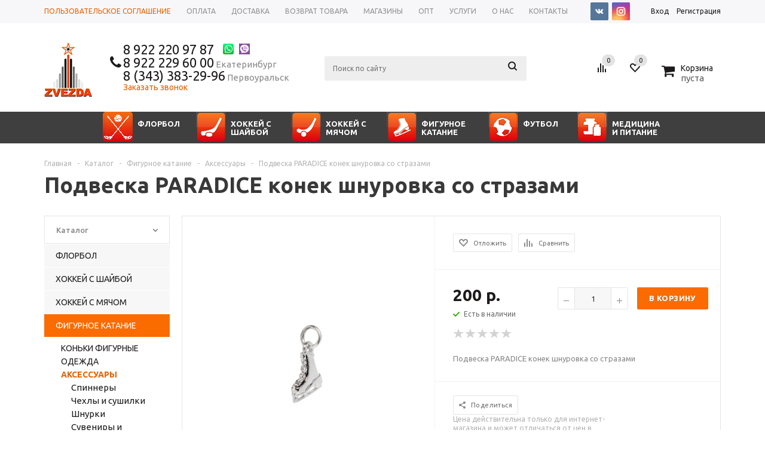

--- FILE ---
content_type: text/html; charset=UTF-8
request_url: https://zvezda96.ru/catalog/figurnoe_katanie/aksessuary_2/podveska_paradice_konek_shnurovka_so_strazami/
body_size: 42011
content:
<!DOCTYPE html>
<html xml:lang="ru" lang="ru" xmlns="http://www.w3.org/1999/xhtml" >
<head>
	<title>Подвеска PARADICE конек шнуровка со стразами - zvezda96.ru</title>
	<meta name="viewport" content="user-scalable=no, initial-scale=1.0, maximum-scale=1.0, width=device-width" />
	<meta name="HandheldFriendly" content="true" />
	<meta name="yes" content="yes" />
	<meta name="apple-mobile-web-app-status-bar-style" content="black" />
	<meta name="SKYPE_TOOLBAR" content="SKYPE_TOOLBAR_PARSER_COMPATIBLE" />
	<meta http-equiv="Content-Type" content="text/html; charset=UTF-8" />
<meta name="keywords" content="интернет-магазин, заказать, купить" />
<meta name="description" content="Универсальный интернет-магазин" />
<script data-skip-moving="true">(function(w, d, n) {var cl = "bx-core";var ht = d.documentElement;var htc = ht ? ht.className : undefined;if (htc === undefined || htc.indexOf(cl) !== -1){return;}var ua = n.userAgent;if (/(iPad;)|(iPhone;)/i.test(ua)){cl += " bx-ios";}else if (/Windows/i.test(ua)){cl += ' bx-win';}else if (/Macintosh/i.test(ua)){cl += " bx-mac";}else if (/Linux/i.test(ua) && !/Android/i.test(ua)){cl += " bx-linux";}else if (/Android/i.test(ua)){cl += " bx-android";}cl += (/(ipad|iphone|android|mobile|touch)/i.test(ua) ? " bx-touch" : " bx-no-touch");cl += w.devicePixelRatio && w.devicePixelRatio >= 2? " bx-retina": " bx-no-retina";if (/AppleWebKit/.test(ua)){cl += " bx-chrome";}else if (/Opera/.test(ua)){cl += " bx-opera";}else if (/Firefox/.test(ua)){cl += " bx-firefox";}ht.className = htc ? htc + " " + cl : cl;})(window, document, navigator);</script>


<link href="/bitrix/js/ui/design-tokens/dist/ui.design-tokens.min.css?172162974923463" type="text/css"  rel="stylesheet" />
<link href="/bitrix/js/ui/fonts/opensans/ui.font.opensans.min.css?16762851992320" type="text/css"  rel="stylesheet" />
<link href="/bitrix/js/main/popup/dist/main.popup.bundle.min.css?173822883426589" type="text/css"  rel="stylesheet" />
<link href="/bitrix/templates/aspro_mshop_96/components/bitrix/catalog.smart.filter/main_ajax/style.css?16762851341133" type="text/css"  rel="stylesheet" />
<link href="/bitrix/templates/aspro_mshop_96/components/bitrix/catalog.element/main/style.css?1676285134311" type="text/css"  rel="stylesheet" />
<link href="/bitrix/templates/aspro_mshop_96/components/bitrix/iblock.vote/element_rating/style.css?1676285134419" type="text/css"  rel="stylesheet" />
<link href="/bitrix/templates/aspro_mshop_96/components/bitrix/sale.gift.main.products/main/style.min.css?1676285134604" type="text/css"  rel="stylesheet" />
<link href="/bitrix/templates/aspro_mshop_96/components/bitrix/sale.basket.basket.line/normal/style.min.css?16762851343326" type="text/css"  rel="stylesheet" />
<link href="/bitrix/templates/aspro_mshop_96/css/font-awesome/css/font-awesome.min.css?167628513431000" type="text/css"  data-template-style="true"  rel="stylesheet" />
<link href="/bitrix/templates/aspro_mshop_96/js/fancybox3/jquery.fancybox.css?14165100264863" type="text/css"  data-template-style="true"  rel="stylesheet" />
<link href="/bitrix/templates/aspro_mshop_96/css/styles.css?1676285134126374" type="text/css"  data-template-style="true"  rel="stylesheet" />
<link href="/bitrix/templates/aspro_mshop_96/ajax/ajax.min.css?1676285134247" type="text/css"  data-template-style="true"  rel="stylesheet" />
<link href="/bitrix/templates/aspro_mshop_96/components/bitrix/menu/asp_top_general_multilevel/style.css?16762851341591" type="text/css"  data-template-style="true"  rel="stylesheet" />
<link href="/bitrix/templates/aspro_mshop_96/components/bitrix/menu/my_top_catalog_second_icons/style.css?16762851341173" type="text/css"  data-template-style="true"  rel="stylesheet" />
<link href="/bitrix/templates/aspro_mshop_96/styles.css?17326910994140" type="text/css"  data-template-style="true"  rel="stylesheet" />
<link href="/bitrix/templates/aspro_mshop_96/template_styles.css?1676285134278513" type="text/css"  data-template-style="true"  rel="stylesheet" />
<link href="/bitrix/templates/aspro_mshop_96/themes/orange/theme.min.css?167628513428683" type="text/css"  data-template-style="true"  rel="stylesheet" />
<link href="/bitrix/templates/aspro_mshop_96/css/media.min.css?167628513481976" type="text/css"  data-template-style="true"  rel="stylesheet" />
<link href="/bitrix/templates/aspro_mshop_96/css/custom.css?16762851343893" type="text/css"  data-template-style="true"  rel="stylesheet" />




<script type="extension/settings" data-extension="currency.currency-core">{"region":"ru"}</script>



<link rel="shortcut icon" href="/favicon.ico?1676285122" type="image/x-icon" />
<link rel="apple-touch-icon" sizes="57x57" href="/upload/aspro.mshop/c9b/c9b83079a12711d4ba8dd8f77130b077.jpg" />
<link rel="apple-touch-icon" sizes="72x72" href="/upload/aspro.mshop/78c/78c005157c8ed6e2e56646d9691a8d3c.jpg" />
			<!--[if gte IE 9]><style type="text/css">.basket_button, .button30, .icon {filter: none;}</style><![endif]-->
	<link href='https://fonts.googleapis.com/css?family=Ubuntu:400,500,700,400italic&subset=latin,cyrillic' rel='stylesheet' type='text/css'>
	 <!-- Global site tag (gtag.js) - Google Analytics -->
</head>

	<body id="main">
		<div id="panel"></div>
								
		<!--'start_frame_cache_options-block'-->		
		<!--'end_frame_cache_options-block'-->
		
		
															
					
												<div class="wrapper has_menu h_color_white m_color_dark  basket_normal head_type_4 banner_auto">
			<div class="header_wrap ">
				<div class="top-h-row">
					<div class="wrapper_inner">
						<div class="content_menu">
								<ul class="menu">
					<li  >
				<a href="/privacy-policy/" style="color: #e66200;"><span>Пользовательское соглашение</span></a>
			</li>
					<li  >
				<a href="/help/payment/"><span>Оплата</span></a>
			</li>
					<li  >
				<a href="/help/delivery/"><span>Доставка</span></a>
			</li>
					<li  >
				<a href="/help/warranty/"><span>Возврат товара</span></a>
			</li>
					<li  >
				<a href="/contacts/stores/"><span>Магазины</span></a>
			</li>
					<li  >
				<a href="/info/opt/"><span>Опт</span></a>
			</li>
					<li  >
				<a href="/help/uslugi/"><span>Услуги</span></a>
			</li>
					<li  >
				<a href="/company/"><span>о нас</span></a>
			</li>
					<li  >
				<a href="/contacts/"><span>Контакты</span></a>
			</li>
			</ul>
	
						</div>
						<div class="phones">
							<span class="phone_wrap">
								<span><i class="fa fa-phone"></i></span>
								<span class="phone_text">
									<a rel="nofollow" href="tel:+79222209787">8 922 220 97 87</a>&nbsp; &nbsp;&nbsp; <a href="https://wa.me/79222209787"><img width="18" alt="whatsapp-icon-300x300.png" src="/upload/medialibrary/8b4/8b44a1b95b50d22fb739bcc519475c1b.png" height="18" title="whatsapp-icon-300x300.png"></a>&nbsp; &nbsp;<a href="viber://chat?number=79222209787"><img width="18" alt="25285.jpg" src="/upload/medialibrary/cca/cca24a086545315946b688152ca3954d.jpg" height="18" title="25285.jpg"></a><br>
 <a rel="nofollow" href="tel:+79222296000">8 922 229 60 00</a> Екатеринбург <br>
 <a rel="nofollow" href="tel:+79321272000">8 (343) 383-29-96</a> Первоуральск								</span>
							</span>
							<span class="order_wrap_btn">
																	<span class="callback_btn">Заказать звонок</span>
															</span>
						</div>
						<div class="h-user-block" id="personal_block">
							<div class="form_mobile_block"><div class="search_middle_block">	<div id="title-search3" class="stitle_form">
		<form action="/catalog/">
			<div class="form-control1 bg">
				<input id="title-search-input3" type="text" name="q" value="" size="40" class="text small_block" maxlength="50" autocomplete="off" placeholder="Поиск по сайту" /><input name="s" type="submit" value="Поиск" class="button icon" />
			</div>
		</form>
	</div>
</div></div>
							<form id="auth_params" action="/ajax/show_personal_block.php">
	<input type="hidden" name="REGISTER_URL" value="/auth/registration/" />
	<input type="hidden" name="FORGOT_PASSWORD_URL" value="/auth/forgot-password/" />
	<input type="hidden" name="PROFILE_URL" value="/personal/" />
	<input type="hidden" name="SHOW_ERRORS" value="Y" />
</form>
<!--'start_frame_cache_iIjGFB'-->	<div class="module-enter no-have-user">
		<span class="avtorization-call enter"><span>Вход</span></span>
		<!--noindex--><a class="register" rel="nofollow" href="/auth/registration/"><span>Регистрация</span></a><!--/noindex-->
		
	</div>
<!--'end_frame_cache_iIjGFB'-->						</div>
						<div class="social top_social">
								<a href="https://vk.com/zvezda96_ru" target="_blank" >
		<img src="/bitrix/components/aspro/social.info.mshop/images/vk.png" alt="ВКонтакте" title="ВКонтакте" />
	</a>
	<a href="https://www.instagram.com/zvezda96_ru/" target="_blank" >
		<img src="/bitrix/components/aspro/social.info.mshop/images/inst.png" alt="Instagram" title="Instagram" />
	</a>
  						</div>
						<div class="clearfix"></div>
					</div>
				</div>
				<header id="header">
					<div class="wrapper_inner">
						<table class="middle-h-row"><tr>
							<td class="logo_wrapp">
								<div class="logo">
											<a href="/"><img src="/upload/aspro.mshop/e3d/e3d23d7c248c783d3bdb49d64d56dc63.jpg" alt="zvezda96.ru" title="zvezda96.ru" /></a>
		<a href="/" class="print_img"><img src="/upload/aspro.mshop/e3d/e3d23d7c248c783d3bdb49d64d56dc63.jpg" alt="zvezda96.ru" title="zvezda96.ru" /></a>
										</div>
							</td>
							<td  class="center_block">
								<div class="main-nav">
									
		<ul class="menu adaptive">
		<li class="menu_opener"><a>Меню</a><i class="icon"></i></li>
	</ul>
	<ul class="menu full">
		<li class="search_row">
			<form action="/catalog/" class="search1">
	<input id="title-search-input4" class="search_field1" type="text" name="q" placeholder="Поиск по сайту" autocomplete="off" />
	<button id="search-submit-button" type="submit" class="submit"><i></i></button>
			<div id="title-search4"></div>
			</form>		</li>
									<li class="menu_item_l1  menu_parent">
					<a href="/catalog/florbol/"
													 onclick="return SubMenuSlide(this);"
											>
						<span>Флорбол</span>
					</a>
					
											<i  class="" onclick="return SubMenuSlide(this);"></i>
						<ul class="submenu">
							
																<li class="menu_item_l1">
									<a class="" href="/catalog/florbol/aksessuary_3/">Аксессуары</a>
								</li>	
																<li class="menu_item_l1">
									<a class="" href="/catalog/florbol/vratarskaya_ekipirovka/">Вратарская экипировка</a>
								</li>	
																<li class="menu_item_l1">
									<a class="" href="/catalog/florbol/klyushki_2/">Клюшки</a>
								</li>	
																<li class="menu_item_l1">
									<a class="" href="/catalog/florbol/chekhly/">чехлы,сумки</a>
								</li>	
																<li class="menu_item_l1">
									<a class="" href="/catalog/florbol/myachi_1/">Мячи</a>
								</li>	
															</li>
						</ul>
						
						
																	</li>
									<li class="menu_item_l1  menu_parent">
					<a href="/catalog/khokkey_s_shayboy/"
													 onclick="return SubMenuSlide(this);"
											>
						<span>Хоккей с шайбой</span>
					</a>
					
											<i  class="" onclick="return SubMenuSlide(this);"></i>
						<ul class="submenu">
							
																<li class="menu_item_l1">
									<a class="" href="/catalog/khokkey_s_shayboy/konki/">Коньки</a>
								</li>	
																<li class="menu_item_l1">
									<a class="" href="/catalog/khokkey_s_shayboy/trenazhyery/">Тренажёры</a>
								</li>	
																<li class="menu_item_l1">
									<a class="" href="/catalog/khokkey_s_shayboy/klyushki/">Клюшки</a>
								</li>	
																<li class="menu_item_l1">
									<a class="" href="/catalog/khokkey_s_shayboy/vratarskaya_forma/">Вратарская форма</a>
								</li>	
																<li class="menu_item_l1">
									<a class="" href="/catalog/khokkey_s_shayboy/shlemy/">Шлемы</a>
								</li>	
																<li class="menu_item_l1">
									<a class="" href="/catalog/khokkey_s_shayboy/nagrudniki/">Нагрудники</a>
								</li>	
																<li class="menu_item_l1">
									<a class="" href="/catalog/khokkey_s_shayboy/nalokotniki/">Налокотники</a>
								</li>	
																<li class="menu_item_l1">
									<a class="" href="/catalog/khokkey_s_shayboy/perchatki/">Перчатки</a>
								</li>	
																<li class="menu_item_l1">
									<a class="" href="/catalog/khokkey_s_shayboy/trusy/">Трусы</a>
								</li>	
																<li class="menu_item_l1">
									<a class="" href="/catalog/khokkey_s_shayboy/shchitki/">Щитки</a>
								</li>	
																<li class="menu_item_l1">
									<a class="" href="/catalog/khokkey_s_shayboy/natelnoe_belye/">Нательное бельё</a>
								</li>	
																<li class="menu_item_l1">
									<a class="" href="/catalog/khokkey_s_shayboy/mayki/">Майки</a>
								</li>	
																<li class="menu_item_l1">
									<a class="" href="/catalog/khokkey_s_shayboy/gamashi_reytuzy/">Гамаши / рейтузы</a>
								</li>	
																<li class="menu_item_l1">
									<a class="" href="/catalog/khokkey_s_shayboy/maski_i_vizory/">Маски и визоры</a>
								</li>	
																<li class="menu_item_l1">
									<a class="" href="/catalog/khokkey_s_shayboy/aksessuary/">Аксессуары</a>
								</li>	
																<li class="menu_item_l1">
									<a class="" href="/catalog/khokkey_s_shayboy/dlya_konkov/">Для коньков</a>
								</li>	
																<li class="menu_item_l1">
									<a class="" href="/catalog/khokkey_s_shayboy/sumki/">Сумки</a>
								</li>	
																<li class="menu_item_l1">
									<a class="" href="/catalog/khokkey_s_shayboy/odezhda/">Одежда</a>
								</li>	
																<li class="menu_item_l1">
									<a class="" href="/catalog/khokkey_s_shayboy/obuv/">Обувь</a>
								</li>	
																<li class="menu_item_l1">
									<a class="" href="/catalog/khokkey_s_shayboy/khokkeynye_nabory/">Хоккейные наборы</a>
								</li>	
																<li class="menu_item_l1">
									<a class="" href="/catalog/khokkey_s_shayboy/sudeyskaya_forma/">Судейская форма</a>
								</li>	
																<li class="menu_item_l1">
									<a class="" href="/catalog/khokkey_s_shayboy/rolikovye_konki/"> Коньки роликовые</a>
								</li>	
															</li>
						</ul>
						
						
																	</li>
									<li class="menu_item_l1  menu_parent">
					<a href="/catalog/khokkey_s_myachom/"
													 onclick="return SubMenuSlide(this);"
											>
						<span>Хоккей с мячом</span>
					</a>
					
											<i  class="" onclick="return SubMenuSlide(this);"></i>
						<ul class="submenu">
							
																<li class="menu_item_l1">
									<a class="" href="/catalog/khokkey_s_myachom/aksessuary_1/">Аксессуары</a>
								</li>	
																<li class="menu_item_l1">
									<a class="" href="/catalog/khokkey_s_myachom/zashchita_igroka/">Защита игрока</a>
								</li>	
																<li class="menu_item_l1">
									<a class="" href="/catalog/khokkey_s_myachom/klyushki_1/">Клюшки</a>
								</li>	
																<li class="menu_item_l1">
									<a class="" href="/catalog/khokkey_s_myachom/konki_i_lezviya/">Коньки</a>
								</li>	
																<li class="menu_item_l1">
									<a class="" href="/catalog/khokkey_s_myachom/lezviya_i_stakany_1/">Лезвия и стаканы</a>
								</li>	
																<li class="menu_item_l1">
									<a class="" href="/catalog/khokkey_s_myachom/forma_igrovaya/">Форма игровая</a>
								</li>	
																<li class="menu_item_l1">
									<a class="" href="/catalog/khokkey_s_myachom/sumki_2/">Сумки</a>
								</li>	
																<li class="menu_item_l1">
									<a class="" href="/catalog/khokkey_s_myachom/odezhda_2/">Одежда</a>
								</li>	
															</li>
						</ul>
						
						
																	</li>
									<li class="menu_item_l1  menu_parent">
					<a href="/catalog/figurnoe_katanie/"
													 onclick="return SubMenuSlide(this);"
											>
						<span>Фигурное катание</span>
					</a>
					
											<i  class="" onclick="return SubMenuSlide(this);"></i>
						<ul class="submenu">
							
																<li class="menu_item_l1">
									<a class="" href="/catalog/figurnoe_katanie/konki_figurnye/">Коньки фигурные</a>
								</li>	
																<li class="menu_item_l1">
									<a class="" href="/catalog/figurnoe_katanie/odezhda_1/">Одежда</a>
								</li>	
																<li class="menu_item_l1">
									<a class=" current" href="/catalog/figurnoe_katanie/aksessuary_2/">Аксессуары</a>
								</li>	
																<li class="menu_item_l1">
									<a class="" href="/catalog/figurnoe_katanie/sumki_1/">Сумки</a>
								</li>	
															</li>
						</ul>
						
						
																	</li>
									<li class="menu_item_l1  menu_parent">
					<a href="/catalog/futbol/"
													 onclick="return SubMenuSlide(this);"
											>
						<span>Футбол</span>
					</a>
					
											<i  class="" onclick="return SubMenuSlide(this);"></i>
						<ul class="submenu">
							
																<li class="menu_item_l1">
									<a class="" href="/catalog/futbol/igrovaya_forma/">Игровая форма</a>
								</li>	
																<li class="menu_item_l1">
									<a class="" href="/catalog/futbol/trenirovochnoe_oborudovanie/">Тренировочное оборудование</a>
								</li>	
																<li class="menu_item_l1">
									<a class="" href="/catalog/futbol/odezhda_3/">Одежда</a>
								</li>	
																<li class="menu_item_l1">
									<a class="" href="/catalog/futbol/raznoe_3/">Разное</a>
								</li>	
																<li class="menu_item_l1">
									<a class="" href="/catalog/futbol/sumki_futbolnye/">Сумки футбольные</a>
								</li>	
															</li>
						</ul>
						
						
																	</li>
									<li class="menu_item_l1 ">
					<a href="/catalog/meditsina_i_pitanie/"
											>
						<span>Медицина и питание</span>
					</a>
					
																	</li>
									<li class="menu_item_l1 ">
					<a href="/services/"
											>
						<span>Услуги</span>
					</a>
					
																	</li>
									<li class="menu_item_l1 ">
					<a href="/sale/"
											>
						<span>Акции</span>
					</a>
					
																	</li>
									<li class="menu_item_l1  menu_parent">
					<a href="/company/"
													 onclick="return SubMenuSlide(this);"
											>
						<span>О компании</span>
					</a>
					
											<i  class="" onclick="return SubMenuSlide(this);"></i>
						<ul class="submenu">
							
																<li class="menu_item_l1">
									<a class="" href="/company/">О компании</a>
								</li>	
																<li class="menu_item_l1">
									<a class="" href="/company/news/">Новости</a>
								</li>	
															</li>
						</ul>
						
						
																	</li>
									<li class="menu_item_l1 ">
					<a href="/contacts/"
											>
						<span>Контакты</span>
					</a>
					
																	</li>
				<li class="stretch"></li>
		
	</ul>
		<div class="search_middle_block">
			<div id="title-search2" class="middle_form">
	<form action="/catalog/">
		<div class="form-control1 bg">
			<input id="title-search-input2" type="text" name="q" value="" size="40" class="text big" maxlength="50" autocomplete="off" placeholder="Поиск по сайту" /><input name="s" type="submit" value="Поиск" class="button noborder" />
		</div>
	</form>
	</div>

	</div>
	<div class="search_block">
		<span class="icon"></span>
	</div>
	
                                    								</div>

								<div class="middle_phone">
									<div class="phones">
										<span class="phone_wrap">
											<span><i class="fa fa-phone"></i></span>
											<span class="phone_text">
												<a rel="nofollow" href="tel:+79222209787">8 922 220 97 87</a>&nbsp; &nbsp;&nbsp; <a href="https://wa.me/79222209787"><img width="18" alt="whatsapp-icon-300x300.png" src="/upload/medialibrary/8b4/8b44a1b95b50d22fb739bcc519475c1b.png" height="18" title="whatsapp-icon-300x300.png"></a>&nbsp; &nbsp;<a href="viber://chat?number=79222209787"><img width="18" alt="25285.jpg" src="/upload/medialibrary/cca/cca24a086545315946b688152ca3954d.jpg" height="18" title="25285.jpg"></a><br>
 <a rel="nofollow" href="tel:+79222296000">8 922 229 60 00</a> Екатеринбург <br>
 <a rel="nofollow" href="tel:+79321272000">8 (343) 383-29-96</a> Первоуральск											</span>
										</span>
										<span class="order_wrap_btn">
																							<span class="callback_btn">Заказать звонок</span>
																					</span>
									</div>
								</div>
								<div class="search">
										<div id="title-search" class="stitle_form">
		<form action="/catalog/">
			<div class="form-control1 bg">
				<input id="title-searchs-input" type="text" name="q" value="" size="40" class="text small_block" maxlength="50" autocomplete="off" placeholder="Поиск по сайту" /><input name="s" type="submit" value="Поиск" class="button icon" />
			</div>
		</form>
	</div>
								</div>
							</td>
							<td class="basket_wrapp">
								<div class="wrapp_all_icons">
										<div class="header-compare-block icon_block iblock" id="compare_line">
											<!--'start_frame_cache_header-compare-block'--><!--noindex-->
<div class="wraps_icon_block">
	<a href="/catalog/compare.php" class="link" title="Список сравниваемых товаров"></a>
	<div class="count">
		<span>
			<span class="items">
				<a href="/catalog/compare.php">0</a>
			</span>
		</span>
	</div>
</div>
<div class="clearfix"></div>
<!--/noindex--><!--'end_frame_cache_header-compare-block'-->										</div>
										<div class="header-cart" id="basket_line">
											<!--'start_frame_cache_header-cart'-->																							
<div class="basket_normal cart  empty_cart   ">
	<!--noindex-->
		<div class="wraps_icon_block delay ndelay">
			<a href="/basket/#tab_DelDelCanBuy" class="link" style="display: none;" title="Список отложенных товаров"></a>
			<div class="count">
				<span>
					<span class="items">
						<span class="text">0</span>
					</span>
				</span>
			</div>
		</div>
		<div class="basket_block f-left">
			<a href="/basket/" class="link" title="Список товаров в корзине"></a>
			<div class="wraps_icon_block basket">
                <i class="fa fa-shopping-cart"></i>
				<a href="/basket/" class="link" title="Список товаров в корзине"></a>
				<div class="count">
					<span>
						<span class="items">
							<a href="/basket/">0</a>
						</span>
					</span>
				</div>
			</div>
			<div class="text f-left">
				<div class="title">Корзина</div>
				<div class="value">
											пуста									</div>
			</div>
			<div class="card_popup_frame popup">
				<div class="basket_popup_wrapper">
					<div class="basket_popup_wrapp" >
						<div class="cart_wrapper" >
							<table class="cart_shell">
								<tbody>
																	</tbody>
							</table>
						</div>
						<div class="basket_empty clearfix">
							<table>
								<tr>
									<td class="image"><div></div></td>
									<td class="description"><div class="basket_empty_subtitle">К сожалению, ваша корзина пуста.</div><div class="basket_empty_description">Исправить это недоразумение очень просто:<br />выберите в каталоге интересующий товар и нажмите кнопку &laquo;В корзину&raquo;.</div></td>
								</tr>
							</table>
						</div>
						<div class="total_wrapp clearfix">
							<div class="total"><span>Общая сумма:</span><span class="price">0 р.</span><div class="clearfix"></div></div>
							<input type="hidden" name="total_price" value="0" />
							<input type="hidden" name="total_count" value="0" />
							<input type="hidden" name="delay_count" value="0" />
							<div class="but_row1">
								<a href="/basket/" class="button short"><span class="text">Перейти в корзину</span></a>
							</div>
						</div>
												<input id="top_basket_params" type="hidden" name="PARAMS" value='a%3A53%3A%7Bs%3A14%3A%22PATH_TO_BASKET%22%3Bs%3A8%3A%22%2Fbasket%2F%22%3Bs%3A13%3A%22PATH_TO_ORDER%22%3Bs%3A7%3A%22%2Forder%2F%22%3Bs%3A10%3A%22SHOW_DELAY%22%3Bs%3A1%3A%22Y%22%3Bs%3A13%3A%22SHOW_PRODUCTS%22%3Bs%3A1%3A%22Y%22%3Bs%3A17%3A%22SHOW_EMPTY_VALUES%22%3Bs%3A1%3A%22Y%22%3Bs%3A13%3A%22SHOW_NOTAVAIL%22%3Bs%3A1%3A%22N%22%3Bs%3A14%3A%22SHOW_SUBSCRIBE%22%3Bs%3A1%3A%22N%22%3Bs%3A10%3A%22SHOW_IMAGE%22%3Bs%3A1%3A%22Y%22%3Bs%3A10%3A%22SHOW_PRICE%22%3Bs%3A1%3A%22Y%22%3Bs%3A12%3A%22SHOW_SUMMARY%22%3Bs%3A1%3A%22Y%22%3Bs%3A17%3A%22SHOW_NUM_PRODUCTS%22%3Bs%3A1%3A%22Y%22%3Bs%3A16%3A%22SHOW_TOTAL_PRICE%22%3Bs%3A1%3A%22Y%22%3Bs%3A10%3A%22CACHE_TYPE%22%3Bs%3A1%3A%22A%22%3Bs%3A20%3A%22HIDE_ON_BASKET_PAGES%22%3Bs%3A1%3A%22Y%22%3Bs%3A18%3A%22SHOW_PERSONAL_LINK%22%3Bs%3A1%3A%22N%22%3Bs%3A16%3A%22PATH_TO_PERSONAL%22%3Bs%3A10%3A%22%2Fpersonal%2F%22%3Bs%3A11%3A%22SHOW_AUTHOR%22%3Bs%3A1%3A%22N%22%3Bs%3A17%3A%22SHOW_REGISTRATION%22%3Bs%3A1%3A%22N%22%3Bs%3A16%3A%22PATH_TO_REGISTER%22%3Bs%3A7%3A%22%2Flogin%2F%22%3Bs%3A17%3A%22PATH_TO_AUTHORIZE%22%3Bs%3A7%3A%22%2Flogin%2F%22%3Bs%3A15%3A%22PATH_TO_PROFILE%22%3Bs%3A10%3A%22%2Fpersonal%2F%22%3Bs%3A14%3A%22POSITION_FIXED%22%3Bs%3A1%3A%22N%22%3Bs%3A17%3A%22POSITION_VERTICAL%22%3Bs%3A3%3A%22top%22%3Bs%3A19%3A%22POSITION_HORIZONTAL%22%3Bs%3A5%3A%22right%22%3Bs%3A14%3A%22MAX_IMAGE_SIZE%22%3Bi%3A70%3Bs%3A4%3A%22AJAX%22%3Bs%3A1%3A%22N%22%3Bs%3A15%3A%22%7EPATH_TO_BASKET%22%3Bs%3A8%3A%22%2Fbasket%2F%22%3Bs%3A14%3A%22%7EPATH_TO_ORDER%22%3Bs%3A7%3A%22%2Forder%2F%22%3Bs%3A11%3A%22%7ESHOW_DELAY%22%3Bs%3A1%3A%22Y%22%3Bs%3A14%3A%22%7ESHOW_PRODUCTS%22%3Bs%3A1%3A%22Y%22%3Bs%3A18%3A%22%7ESHOW_EMPTY_VALUES%22%3Bs%3A1%3A%22Y%22%3Bs%3A14%3A%22%7ESHOW_NOTAVAIL%22%3Bs%3A1%3A%22N%22%3Bs%3A15%3A%22%7ESHOW_SUBSCRIBE%22%3Bs%3A1%3A%22N%22%3Bs%3A11%3A%22%7ESHOW_IMAGE%22%3Bs%3A1%3A%22Y%22%3Bs%3A11%3A%22%7ESHOW_PRICE%22%3Bs%3A1%3A%22Y%22%3Bs%3A13%3A%22%7ESHOW_SUMMARY%22%3Bs%3A1%3A%22Y%22%3Bs%3A18%3A%22%7ESHOW_NUM_PRODUCTS%22%3Bs%3A1%3A%22Y%22%3Bs%3A17%3A%22%7ESHOW_TOTAL_PRICE%22%3Bs%3A1%3A%22Y%22%3Bs%3A11%3A%22%7ECACHE_TYPE%22%3Bs%3A1%3A%22A%22%3Bs%3A21%3A%22%7EHIDE_ON_BASKET_PAGES%22%3Bs%3A1%3A%22Y%22%3Bs%3A19%3A%22%7ESHOW_PERSONAL_LINK%22%3Bs%3A1%3A%22N%22%3Bs%3A17%3A%22%7EPATH_TO_PERSONAL%22%3Bs%3A10%3A%22%2Fpersonal%2F%22%3Bs%3A12%3A%22%7ESHOW_AUTHOR%22%3Bs%3A1%3A%22N%22%3Bs%3A18%3A%22%7ESHOW_REGISTRATION%22%3Bs%3A1%3A%22N%22%3Bs%3A17%3A%22%7EPATH_TO_REGISTER%22%3Bs%3A7%3A%22%2Flogin%2F%22%3Bs%3A18%3A%22%7EPATH_TO_AUTHORIZE%22%3Bs%3A7%3A%22%2Flogin%2F%22%3Bs%3A16%3A%22%7EPATH_TO_PROFILE%22%3Bs%3A10%3A%22%2Fpersonal%2F%22%3Bs%3A15%3A%22%7EPOSITION_FIXED%22%3Bs%3A1%3A%22N%22%3Bs%3A18%3A%22%7EPOSITION_VERTICAL%22%3Bs%3A3%3A%22top%22%3Bs%3A20%3A%22%7EPOSITION_HORIZONTAL%22%3Bs%3A5%3A%22right%22%3Bs%3A15%3A%22%7EMAX_IMAGE_SIZE%22%3Bi%3A70%3Bs%3A5%3A%22%7EAJAX%22%3Bs%3A1%3A%22N%22%3Bs%3A6%3A%22cartId%22%3Bs%3A10%3A%22bx_basket1%22%3B%7D' />
					</div>
				</div>
			</div>
		</div>
	</div>

																						<!--'end_frame_cache_header-cart'-->										</div>
									</div>
									<div class="clearfix"></div>
							</td>
						</tr></table>
					</div>
					<div class="catalog_menu">
						<div class="wrapper_inner">
							<div class="wrapper_middle_menu">
								
		<ul class="menu bottom">
									<li class="menu_item_l1  first">
					<a class="" href="/catalog/florbol/">
                    	<img src="/upload/iblock/0ae/y0bkof26n4slf52ogr8r1afthqu0kfw9.png" width="50" />
                        <div class="menu_name">
							Флорбол                        </div>
                    </a>
											<div class="child submenu">
							<ul class="child_wrapp">
																																					
											<li class='second-icon'>
												<a class="second-icon__image" href="/catalog/florbol/aksessuary_3/">
													<img src="/upload/resize_cache/iblock/c05/50_50_1/c05b1e37c2f9fa2cff0f0a7ea0a13442.png" width="50" />
												</a>
												<a class="title  " href="/catalog/florbol/aksessuary_3/">
													<span class='second-icon'>Аксессуары</span>
												</a>
											</li>
																																														
											<li class='second-icon'>
												<a class="second-icon__image" href="/catalog/florbol/vratarskaya_ekipirovka/">
													<img src="/upload/resize_cache/iblock/aca/50_50_1/aca2c7d34a0cad7c1089399ac5463392.png" width="50" />
												</a>
												<a class="title  " href="/catalog/florbol/vratarskaya_ekipirovka/">
													<span class='second-icon'>Вратарская экипировка</span>
												</a>
											</li>
																																														
											<li class='second-icon'>
												<a class="second-icon__image" href="/catalog/florbol/klyushki_2/">
													<img src="/upload/resize_cache/iblock/c29/50_50_1/c2957ee7431d561cb1445fa6131ad560.png" width="50" />
												</a>
												<a class="title  " href="/catalog/florbol/klyushki_2/">
													<span class='second-icon'>Клюшки</span>
												</a>
											</li>
																																														
											<li class='second-icon'>
												<a class="second-icon__image" href="/catalog/florbol/chekhly/">
													<img src="/upload/resize_cache/iblock/e3a/50_50_1/vjqxr93w1d16l57czc07wxb39hueehs7.png" width="50" />
												</a>
												<a class="title  " href="/catalog/florbol/chekhly/">
													<span class='second-icon'>чехлы,сумки</span>
												</a>
											</li>
																																														
											<li class='second-icon'>
												<a class="second-icon__image" href="/catalog/florbol/myachi_1/">
													<img src="/upload/resize_cache/iblock/018/50_50_1/0188bb288113c006879fdaca6349c404.png" width="50" />
												</a>
												<a class="title   d" href="/catalog/florbol/myachi_1/">
													<span class='second-icon'>Мячи</span>
												</a>
											</li>
																																</ul>
						</div>
									</li>
												<li class="menu_item_l1 ">
					<a class="" href="/catalog/khokkey_s_shayboy/">
                    	<img src="/upload/iblock/fae/fae04b0f789e9a33e74b6176712534e5.png" width="50" />
                        <div class="menu_name">
							Хоккей с шайбой                        </div>
                    </a>
											<div class="child submenu">
							<ul class="child_wrapp">
																																					
											<li class='second-icon'>
												<a class="second-icon__image" href="/catalog/khokkey_s_shayboy/konki/">
													<img src="/upload/resize_cache/iblock/836/50_50_1/83618d7189c90b02241ec675d06bbda7.png" width="50" />
												</a>
												<a class="title  " href="/catalog/khokkey_s_shayboy/konki/">
													<span class='second-icon'>Коньки</span>
												</a>
											</li>
																																														
											<li class='second-icon'>
												<a class="second-icon__image" href="/catalog/khokkey_s_shayboy/trenazhyery/">
													<img src="/upload/iblock/396/39680658f09f603b0b122af679f08c0e.png" width="50" />
												</a>
												<a class="title  " href="/catalog/khokkey_s_shayboy/trenazhyery/">
													<span class='second-icon'>Тренажёры</span>
												</a>
											</li>
																																														
											<li class='second-icon'>
												<a class="second-icon__image" href="/catalog/khokkey_s_shayboy/klyushki/">
													<img src="/upload/resize_cache/iblock/a62/50_50_1/a62f94ac1b2a96e5cd99ae0481be5bc2.png" width="50" />
												</a>
												<a class="title  " href="/catalog/khokkey_s_shayboy/klyushki/">
													<span class='second-icon'>Клюшки</span>
												</a>
											</li>
																																														
											<li class='second-icon'>
												<a class="second-icon__image" href="/catalog/khokkey_s_shayboy/vratarskaya_forma/">
													<img src="/upload/resize_cache/iblock/32b/50_50_1/32b723276b45c53b011584f7a61c33c0.png" width="50" />
												</a>
												<a class="title  " href="/catalog/khokkey_s_shayboy/vratarskaya_forma/">
													<span class='second-icon'>Вратарская форма</span>
												</a>
											</li>
																																														
											<li class='second-icon'>
												<a class="second-icon__image" href="/catalog/khokkey_s_shayboy/shlemy/">
													<img src="/upload/resize_cache/iblock/582/50_50_1/582fec1dd958bdf9b9cebb074ac36f4c.png" width="50" />
												</a>
												<a class="title   d" href="/catalog/khokkey_s_shayboy/shlemy/">
													<span class='second-icon'>Шлемы</span>
												</a>
											</li>
																																														
											<li class='second-icon'>
												<a class="second-icon__image" href="/catalog/khokkey_s_shayboy/nagrudniki/">
													<img src="/upload/resize_cache/iblock/c94/50_50_1/c94c06bc734ff7a97e91e6baeb92cc7a.png" width="50" />
												</a>
												<a class="title   d" href="/catalog/khokkey_s_shayboy/nagrudniki/">
													<span class='second-icon'>Нагрудники</span>
												</a>
											</li>
																																														
											<li class='second-icon'>
												<a class="second-icon__image" href="/catalog/khokkey_s_shayboy/nalokotniki/">
													<img src="/upload/resize_cache/iblock/461/50_50_1/46124919fb46e1e878af0fa3573448c4.png" width="50" />
												</a>
												<a class="title   d" href="/catalog/khokkey_s_shayboy/nalokotniki/">
													<span class='second-icon'>Налокотники</span>
												</a>
											</li>
																																														
											<li class='second-icon'>
												<a class="second-icon__image" href="/catalog/khokkey_s_shayboy/perchatki/">
													<img src="/upload/resize_cache/iblock/708/50_50_1/708c1e78f8732c2ba692a0cfd6a06d02.png" width="50" />
												</a>
												<a class="title   d" href="/catalog/khokkey_s_shayboy/perchatki/">
													<span class='second-icon'>Перчатки</span>
												</a>
											</li>
																																														
											<li class='second-icon'>
												<a class="second-icon__image" href="/catalog/khokkey_s_shayboy/trusy/">
													<img src="/upload/resize_cache/iblock/858/50_50_1/8583c69ad32c109bb895e1c790d8479f.png" width="50" />
												</a>
												<a class="title   d" href="/catalog/khokkey_s_shayboy/trusy/">
													<span class='second-icon'>Трусы</span>
												</a>
											</li>
																																														
											<li class='second-icon'>
												<a class="second-icon__image" href="/catalog/khokkey_s_shayboy/shchitki/">
													<img src="/upload/resize_cache/iblock/78f/50_50_1/78fa803cf3ee28ef2ce6392492db16bf.png" width="50" />
												</a>
												<a class="title   d" href="/catalog/khokkey_s_shayboy/shchitki/">
													<span class='second-icon'>Щитки</span>
												</a>
											</li>
																																														
											<li class='second-icon'>
												<a class="second-icon__image" href="/catalog/khokkey_s_shayboy/natelnoe_belye/">
													<img src="/upload/resize_cache/iblock/642/50_50_1/642f540480de51a57ea0decb814051a2.png" width="50" />
												</a>
												<a class="title   d" href="/catalog/khokkey_s_shayboy/natelnoe_belye/">
													<span class='second-icon'>Нательное бельё</span>
												</a>
											</li>
																																														
											<li class='second-icon'>
												<a class="second-icon__image" href="/catalog/khokkey_s_shayboy/mayki/">
													<img src="/upload/resize_cache/iblock/c49/50_50_1/c497703181a7e4157c072a04800477b3.png" width="50" />
												</a>
												<a class="title   d" href="/catalog/khokkey_s_shayboy/mayki/">
													<span class='second-icon'>Майки</span>
												</a>
											</li>
																																														
											<li class='second-icon'>
												<a class="second-icon__image" href="/catalog/khokkey_s_shayboy/gamashi_reytuzy/">
													<img src="/upload/resize_cache/iblock/07f/50_50_1/07f5c61eab60bba9e5271650f18e12fd.png" width="50" />
												</a>
												<a class="title   d" href="/catalog/khokkey_s_shayboy/gamashi_reytuzy/">
													<span class='second-icon'>Гамаши / рейтузы</span>
												</a>
											</li>
																																														
											<li class='second-icon'>
												<a class="second-icon__image" href="/catalog/khokkey_s_shayboy/maski_i_vizory/">
													<img src="/upload/resize_cache/iblock/aca/50_50_1/acaa728e53e866a49b4b42ecb7b02f39.png" width="50" />
												</a>
												<a class="title   d" href="/catalog/khokkey_s_shayboy/maski_i_vizory/">
													<span class='second-icon'>Маски и визоры</span>
												</a>
											</li>
																																														
											<li class='second-icon'>
												<a class="second-icon__image" href="/catalog/khokkey_s_shayboy/aksessuary/">
													<img src="/upload/resize_cache/iblock/8d7/50_50_1/8d7ae7d22fc6f725deaa5319f724da51.png" width="50" />
												</a>
												<a class="title   d" href="/catalog/khokkey_s_shayboy/aksessuary/">
													<span class='second-icon'>Аксессуары</span>
												</a>
											</li>
																																														
											<li class='second-icon'>
												<a class="second-icon__image" href="/catalog/khokkey_s_shayboy/dlya_konkov/">
													<img src="/upload/resize_cache/iblock/196/50_50_1/196c056157ce28aa2b34e1a29495a97b.png" width="50" />
												</a>
												<a class="title   d" href="/catalog/khokkey_s_shayboy/dlya_konkov/">
													<span class='second-icon'>Для коньков</span>
												</a>
											</li>
																																														
											<li class='second-icon'>
												<a class="second-icon__image" href="/catalog/khokkey_s_shayboy/sumki/">
													<img src="/upload/resize_cache/iblock/29a/50_50_1/29a209e8014ff8f275252f415e286d42.png" width="50" />
												</a>
												<a class="title   d" href="/catalog/khokkey_s_shayboy/sumki/">
													<span class='second-icon'>Сумки</span>
												</a>
											</li>
																																														
											<li class='second-icon'>
												<a class="second-icon__image" href="/catalog/khokkey_s_shayboy/odezhda/">
													<img src="/upload/resize_cache/iblock/f39/50_50_1/f391e737d624070a79f0aca186f6c40b.png" width="50" />
												</a>
												<a class="title   d" href="/catalog/khokkey_s_shayboy/odezhda/">
													<span class='second-icon'>Одежда</span>
												</a>
											</li>
																																														
											<li class='second-icon'>
												<a class="second-icon__image" href="/catalog/khokkey_s_shayboy/obuv/">
													<img src="/upload/resize_cache/iblock/d4b/50_50_1/d4b69e97f743c30a81e4a0fbd2847488.png" width="50" />
												</a>
												<a class="title   d" href="/catalog/khokkey_s_shayboy/obuv/">
													<span class='second-icon'>Обувь</span>
												</a>
											</li>
																																														
											<li class='second-icon'>
												<a class="second-icon__image" href="/catalog/khokkey_s_shayboy/khokkeynye_nabory/">
													<img src="/upload/resize_cache/iblock/080/50_50_1/080943158e5ce582956ec910fb49a760.png" width="50" />
												</a>
												<a class="title   d" href="/catalog/khokkey_s_shayboy/khokkeynye_nabory/">
													<span class='second-icon'>Хоккейные наборы</span>
												</a>
											</li>
																																														
											<li class='second-icon'>
												<a class="second-icon__image" href="/catalog/khokkey_s_shayboy/sudeyskaya_forma/">
													<img src="/upload/resize_cache/iblock/f57/50_50_1/f57a2421de9af9aa43046d3b3c1030ab.png" width="50" />
												</a>
												<a class="title   d" href="/catalog/khokkey_s_shayboy/sudeyskaya_forma/">
													<span class='second-icon'>Судейская форма</span>
												</a>
											</li>
																																														
											<li class='second-icon'>
												<a class="second-icon__image" href="/catalog/khokkey_s_shayboy/rolikovye_konki/">
													<img src="/upload/resize_cache/iblock/77d/50_50_1/b024dc2q4ja159wh3yi6bmb0ng6ftvzo.jpg" width="50" />
												</a>
												<a class="title   d" href="/catalog/khokkey_s_shayboy/rolikovye_konki/">
													<span class='second-icon'> Коньки роликовые</span>
												</a>
											</li>
																																		<!--noindex-->
									<li><a class="see_more" rel="nofollow" href="javascript:;">... Показать все</span></a></li>
									<!--/noindex-->
															</ul>
						</div>
									</li>
												<li class="menu_item_l1 ">
					<a class="" href="/catalog/khokkey_s_myachom/">
                    	<img src="/upload/iblock/af9/af911471c5c9ac9cf637c22d39f44f9b.png" width="50" />
                        <div class="menu_name">
							Хоккей с мячом                        </div>
                    </a>
											<div class="child submenu">
							<ul class="child_wrapp">
																																					
											<li class='second-icon'>
												<a class="second-icon__image" href="/catalog/khokkey_s_myachom/aksessuary_1/">
													<img src="/upload/iblock/046/04669403e41911b7bded171373581115.png" width="50" />
												</a>
												<a class="title  " href="/catalog/khokkey_s_myachom/aksessuary_1/">
													<span class='second-icon'>Аксессуары</span>
												</a>
											</li>
																																														
											<li class='second-icon'>
												<a class="second-icon__image" href="/catalog/khokkey_s_myachom/zashchita_igroka/">
													<img src="/upload/resize_cache/iblock/d53/50_50_1/d531d58a39798a685c81d245083b82f7.png" width="50" />
												</a>
												<a class="title  " href="/catalog/khokkey_s_myachom/zashchita_igroka/">
													<span class='second-icon'>Защита игрока</span>
												</a>
											</li>
																																														
											<li class='second-icon'>
												<a class="second-icon__image" href="/catalog/khokkey_s_myachom/klyushki_1/">
													<img src="/upload/resize_cache/iblock/504/50_50_1/50418f5dc8c309976f1ed151d57f971c.png" width="50" />
												</a>
												<a class="title  " href="/catalog/khokkey_s_myachom/klyushki_1/">
													<span class='second-icon'>Клюшки</span>
												</a>
											</li>
																																														
											<li class='second-icon'>
												<a class="second-icon__image" href="/catalog/khokkey_s_myachom/konki_i_lezviya/">
													<img src="/upload/resize_cache/iblock/eae/50_50_1/eae8e9849039454f4b96d66aff4282fb.png" width="50" />
												</a>
												<a class="title  " href="/catalog/khokkey_s_myachom/konki_i_lezviya/">
													<span class='second-icon'>Коньки</span>
												</a>
											</li>
																																														
											<li class='second-icon'>
												<a class="second-icon__image" href="/catalog/khokkey_s_myachom/lezviya_i_stakany_1/">
													<img src="/upload/resize_cache/iblock/6d8/50_50_1/6d82f0c07ce506e22b3a0efb5007c1f3.png" width="50" />
												</a>
												<a class="title   d" href="/catalog/khokkey_s_myachom/lezviya_i_stakany_1/">
													<span class='second-icon'>Лезвия и стаканы</span>
												</a>
											</li>
																																														
											<li class='second-icon'>
												<a class="second-icon__image" href="/catalog/khokkey_s_myachom/forma_igrovaya/">
													<img src="/upload/resize_cache/iblock/67f/50_50_1/67f324dfc0a7d031f43df8cb2574ad8c.png" width="50" />
												</a>
												<a class="title   d" href="/catalog/khokkey_s_myachom/forma_igrovaya/">
													<span class='second-icon'>Форма игровая</span>
												</a>
											</li>
																																														
											<li class='second-icon'>
												<a class="second-icon__image" href="/catalog/khokkey_s_myachom/sumki_2/">
													<img src="/upload/resize_cache/iblock/3fb/50_50_1/3fba9d3c933afbde943ecf4b37a53f4f.png" width="50" />
												</a>
												<a class="title   d" href="/catalog/khokkey_s_myachom/sumki_2/">
													<span class='second-icon'>Сумки</span>
												</a>
											</li>
																																														
											<li class='second-icon'>
												<a class="second-icon__image" href="/catalog/khokkey_s_myachom/odezhda_2/">
													<img src="/upload/resize_cache/iblock/728/50_50_1/728b375f3eea256eac7000eeeba5e9e2.png" width="50" />
												</a>
												<a class="title   d" href="/catalog/khokkey_s_myachom/odezhda_2/">
													<span class='second-icon'>Одежда</span>
												</a>
											</li>
																																		<!--noindex-->
									<li><a class="see_more" rel="nofollow" href="javascript:;">... Показать все</span></a></li>
									<!--/noindex-->
															</ul>
						</div>
									</li>
												<li class="menu_item_l1 ">
					<a class="" href="/catalog/figurnoe_katanie/">
                    	<img src="/upload/iblock/933/93372909aa28ec1bbe8073fe3b6fdfc6.png" width="50" />
                        <div class="menu_name">
							Фигурное катание                        </div>
                    </a>
											<div class="child submenu">
							<ul class="child_wrapp">
																																					
											<li class='second-icon'>
												<a class="second-icon__image" href="/catalog/figurnoe_katanie/konki_figurnye/">
													<img src="/upload/resize_cache/iblock/e7c/50_50_1/e7c486e76b0dd6671c846e80899d3e95.png" width="50" />
												</a>
												<a class="title  " href="/catalog/figurnoe_katanie/konki_figurnye/">
													<span class='second-icon'>Коньки фигурные</span>
												</a>
											</li>
																																														
											<li class='second-icon'>
												<a class="second-icon__image" href="/catalog/figurnoe_katanie/odezhda_1/">
													<img src="/upload/resize_cache/iblock/48e/50_50_1/48eeb60d12d1806b0d35ba29878d6afc.png" width="50" />
												</a>
												<a class="title  " href="/catalog/figurnoe_katanie/odezhda_1/">
													<span class='second-icon'>Одежда</span>
												</a>
											</li>
																																														
											<li class='second-icon'>
												<a class="second-icon__image" href="/catalog/figurnoe_katanie/aksessuary_2/">
													<img src="/upload/resize_cache/iblock/cd5/50_50_1/cd58929b3187fdb477f4ae6e9151b23f.png" width="50" />
												</a>
												<a class="title   current" href="/catalog/figurnoe_katanie/aksessuary_2/">
													<span class='second-icon'>Аксессуары</span>
												</a>
											</li>
																																														
											<li class='second-icon'>
												<a class="second-icon__image" href="/catalog/figurnoe_katanie/sumki_1/">
													<img src="/upload/resize_cache/iblock/b7d/50_50_1/b7dc6b987e90b62f891c10c9795be77c.png" width="50" />
												</a>
												<a class="title  " href="/catalog/figurnoe_katanie/sumki_1/">
													<span class='second-icon'>Сумки</span>
												</a>
											</li>
																																</ul>
						</div>
									</li>
												<li class="menu_item_l1 ">
					<a class="" href="/catalog/futbol/">
                    	<img src="/upload/iblock/917/9170f3debadf2c7764964b835e3d4f78.png" width="50" />
                        <div class="menu_name">
							Футбол                        </div>
                    </a>
											<div class="child submenu">
							<ul class="child_wrapp">
																																					
											<li class='second-icon'>
												<a class="second-icon__image" href="/catalog/futbol/igrovaya_forma/">
													<img src="/upload/resize_cache/iblock/12a/50_50_1/12abc8e0cdb5b70760fbca353a7d5876.png" width="50" />
												</a>
												<a class="title  " href="/catalog/futbol/igrovaya_forma/">
													<span class='second-icon'>Игровая форма</span>
												</a>
											</li>
																																														
											<li class='second-icon'>
												<a class="second-icon__image" href="/catalog/futbol/trenirovochnoe_oborudovanie/">
													<img src="/upload/resize_cache/iblock/ec0/50_50_1/ec0bc084805ddfac64dedaa8d2ba0b29.png" width="50" />
												</a>
												<a class="title  " href="/catalog/futbol/trenirovochnoe_oborudovanie/">
													<span class='second-icon'>Тренировочное оборудование</span>
												</a>
											</li>
																																														
											<li class='second-icon'>
												<a class="second-icon__image" href="/catalog/futbol/odezhda_3/">
													<img src="" width="50" />
												</a>
												<a class="title  " href="/catalog/futbol/odezhda_3/">
													<span class='second-icon'>Одежда</span>
												</a>
											</li>
																																														
											<li class='second-icon'>
												<a class="second-icon__image" href="/catalog/futbol/raznoe_3/">
													<img src="/upload/resize_cache/iblock/b43/50_50_1/b43530f4bdc68b33650b5696089e6447.png" width="50" />
												</a>
												<a class="title  " href="/catalog/futbol/raznoe_3/">
													<span class='second-icon'>Разное</span>
												</a>
											</li>
																																														
											<li class='second-icon'>
												<a class="second-icon__image" href="/catalog/futbol/sumki_futbolnye/">
													<img src="/upload/resize_cache/iblock/792/50_50_1/7925b0874f3fd95cc33d68f12c0ea556.png" width="50" />
												</a>
												<a class="title   d" href="/catalog/futbol/sumki_futbolnye/">
													<span class='second-icon'>Сумки футбольные</span>
												</a>
											</li>
																																</ul>
						</div>
									</li>
												<li class="menu_item_l1 ">
					<a class="" href="/catalog/meditsina_i_pitanie/">
                    	<img src="/upload/iblock/801/8014f967a6f22476b98211d79e0f56b8.png" width="50" />
                        <div class="menu_name">
							Медицина и питание                        </div>
                    </a>
									</li>
						</ul>
	
                                							</div>
						</div>
					</div>
				</header>
			</div>
							<div class="wrapper_inner">
					<section class="middle">
						<div class="container">
							<div class="breadcrumbs" id="navigation"><a href="/" id="bx_breadcrumb_0" title="Главная"><span>Главная</span></a><span class="separator">-</span><a href="/catalog/" id="bx_breadcrumb_1" title="Каталог"><span>Каталог</span></a><span class="separator">-</span><a href="/catalog/figurnoe_katanie/" id="bx_breadcrumb_2" title="Фигурное катание"><span>Фигурное катание</span></a><span class="separator">-</span><a href="/catalog/figurnoe_katanie/aksessuary_2/" id="bx_breadcrumb_3" title="Аксессуары"><span>Аксессуары</span></a><span class="separator">-</span><span>Подвеска PARADICE конек шнуровка со стразами</span></div>							<h1>Подвеска PARADICE конек шнуровка со стразами</h1>
											<div id="content">
																						<div class="left_block catalog vertical">
					<div class="bx_filter bx_filter_vertical">
		<div class="bx_filter_section">
			<form name="MSHOP_SMART_FILTER_form" action="/catalog/figurnoe_katanie/aksessuary_2/podveska_paradice_konek_shnurovka_so_strazami/" method="get" class="smartfilter" id="smartfilter">
				<input type="hidden" name="del_url" id="del_url" value="/catalog/filter/clear/apply/" />
									<div class="bx_filter_parameters_box " data-expanded="N" data-prop_code=vozrast data-property_id="198">
						<span class="bx_filter_container_modef"></span>
													<div class="bx_filter_parameters_box_title" >
								<div>
									.Возраст									<div class="char_name">
										<div class="props_list">
																																												</div>
									</div>
								</div>
							</div>
																		<div class="bx_filter_block" style='display:none;'>
							<div class="bx_filter_parameters_box_container ">
																										<input
											type="checkbox"
											value="Y"
											name="MSHOP_SMART_FILTER_198_2964676573"
											id="MSHOP_SMART_FILTER_198_2964676573"
																																	onclick="smartFilter.click(this)"
											data-action="closes_filter"
										/>
										<label data-role="label_MSHOP_SMART_FILTER_198_2964676573" class="bx_filter_param_label   " for="MSHOP_SMART_FILTER_198_2964676573">
											<span class="bx_filter_input_checkbox">
												
												<span class="bx_filter_param_text" title="INT">INT (<span data-role="count_MSHOP_SMART_FILTER_198_2964676573">26</span>)</span>
											</span>
										</label>
																													<input
											type="checkbox"
											value="Y"
											name="MSHOP_SMART_FILTER_198_3350359883"
											id="MSHOP_SMART_FILTER_198_3350359883"
																																	onclick="smartFilter.click(this)"
											data-action="closes_filter"
										/>
										<label data-role="label_MSHOP_SMART_FILTER_198_3350359883" class="bx_filter_param_label   " for="MSHOP_SMART_FILTER_198_3350359883">
											<span class="bx_filter_input_checkbox">
												
												<span class="bx_filter_param_text" title="JR">JR (<span data-role="count_MSHOP_SMART_FILTER_198_3350359883">151</span>)</span>
											</span>
										</label>
																													<input
											type="checkbox"
											value="Y"
											name="MSHOP_SMART_FILTER_198_2504229932"
											id="MSHOP_SMART_FILTER_198_2504229932"
																																	onclick="smartFilter.click(this)"
											data-action="closes_filter"
										/>
										<label data-role="label_MSHOP_SMART_FILTER_198_2504229932" class="bx_filter_param_label   " for="MSHOP_SMART_FILTER_198_2504229932">
											<span class="bx_filter_input_checkbox">
												
												<span class="bx_filter_param_text" title="SR">SR (<span data-role="count_MSHOP_SMART_FILTER_198_2504229932">241</span>)</span>
											</span>
										</label>
																													<input
											type="checkbox"
											value="Y"
											name="MSHOP_SMART_FILTER_198_3796153530"
											id="MSHOP_SMART_FILTER_198_3796153530"
																																	onclick="smartFilter.click(this)"
											data-action="closes_filter"
										/>
										<label data-role="label_MSHOP_SMART_FILTER_198_3796153530" class="bx_filter_param_label   " for="MSHOP_SMART_FILTER_198_3796153530">
											<span class="bx_filter_input_checkbox">
												
												<span class="bx_filter_param_text" title="YTH">YTH (<span data-role="count_MSHOP_SMART_FILTER_198_3796153530">81</span>)</span>
											</span>
										</label>
																													<input
											type="checkbox"
											value="Y"
											name="MSHOP_SMART_FILTER_198_2068702464"
											id="MSHOP_SMART_FILTER_198_2068702464"
																																	onclick="smartFilter.click(this)"
											data-action="closes_filter"
										/>
										<label data-role="label_MSHOP_SMART_FILTER_198_2068702464" class="bx_filter_param_label  last " for="MSHOP_SMART_FILTER_198_2068702464">
											<span class="bx_filter_input_checkbox">
												
												<span class="bx_filter_param_text" title="KID">KID (<span data-role="count_MSHOP_SMART_FILTER_198_2068702464">2</span>)</span>
											</span>
										</label>
																																	</div>
							<div class="clb"></div>
						</div>
					</div>
									<div class="clb"></div>
					<div class="bx_filter_button_box active">
						<div class="bx_filter_block">
							<div class="bx_filter_parameters_box_container">
								<div class="bx_filter_popup_result right" id="modef_mobile" style="display:none">
									Выбрано <span id="modef_num_mobile">0</span>									<a href="/catalog/filter/clear/apply/" class="button white_bg">Показать</a>
								</div>
								<div class="bx_filter_popup_result right" id="modef" style="display:none">
									Выбрано <span id="modef_num">0</span>									<a href="/catalog/filter/clear/apply/" class="button white_bg">Показать</a>
								</div>
								<input class="bx_filter_search_button button small" type="submit" id="set_filter" name="set_filter" data-href="" value="Показать" />
								<input class="bx_filter_search_reset button small transparent" type="reset" id="del_filter" name="del_filter" data-href="" value="Сбросить" />
							</div>
						</div>
					</div>
							</form>
			<div style="clear: both;"></div>
		</div>
	</div>
					<div class="internal_sections_list">
	<div class="title opened">
		<div class="inner_block">Каталог			<span class="hider opened"></span>
		</div>
	</div>
	<ul class="sections_list_wrapp">
							
			<li class="item " id="bx_1847241719_446" data-id="446">
				<a href="/catalog/florbol/" class="parent"><span>Флорбол</span></a>
									<div class="child_container">
						<div class="child_wrapp ">
							<ul class="child">
																																				<li class="menu_item " data-id="483"><a href="/catalog/florbol/aksessuary_3/">Аксессуары</a></li>
																																													<li class="menu_item " data-id="485"><a href="/catalog/florbol/vratarskaya_ekipirovka/">Вратарская экипировка</a></li>
																																													<li class="menu_item " data-id="486"><a href="/catalog/florbol/klyushki_2/">Клюшки</a></li>
																																													<li class="menu_item " data-id="494"><a href="/catalog/florbol/chekhly/">чехлы,сумки</a></li>
																																													<li class="menu_item " data-id="487"><a href="/catalog/florbol/myachi_1/">Мячи</a></li>
																								</ul>
						</div>
					</div>
							</li>
							
			<li class="item " id="bx_1847241719_357" data-id="357">
				<a href="/catalog/khokkey_s_shayboy/" class="parent"><span>Хоккей с шайбой</span></a>
									<div class="child_container">
						<div class="child_wrapp bDepth3 clearfix">
							<ul class="child">
																																				<li class="menu_item " data-id="369"><a href="/catalog/khokkey_s_shayboy/konki/">Коньки</a></li>
																																													<li class="menu_item " data-id="354"><a href="/catalog/khokkey_s_shayboy/trenazhyery/">Тренажёры</a></li>
																																													<li class="menu_item " data-id="368"><a href="/catalog/khokkey_s_shayboy/klyushki/">Клюшки</a></li>
																																													<li class="bDepth3">
											<a class="menu_title " data-id="358" href="/catalog/khokkey_s_shayboy/vratarskaya_forma/">Вратарская форма</a>
																					</li>
																																													<li class="menu_item " data-id="373"><a href="/catalog/khokkey_s_shayboy/shlemy/">Шлемы</a></li>
																																													<li class="menu_item " data-id="372"><a href="/catalog/khokkey_s_shayboy/nagrudniki/">Нагрудники</a></li>
																																													<li class="menu_item " data-id="378"><a href="/catalog/khokkey_s_shayboy/nalokotniki/">Налокотники</a></li>
																																													<li class="menu_item " data-id="379"><a href="/catalog/khokkey_s_shayboy/perchatki/">Перчатки</a></li>
																																													<li class="menu_item " data-id="380"><a href="/catalog/khokkey_s_shayboy/trusy/">Трусы</a></li>
																																													<li class="menu_item " data-id="381"><a href="/catalog/khokkey_s_shayboy/shchitki/">Щитки</a></li>
																																													<li class="menu_item " data-id="389"><a href="/catalog/khokkey_s_shayboy/natelnoe_belye/">Нательное бельё</a></li>
																																													<li class="menu_item " data-id="390"><a href="/catalog/khokkey_s_shayboy/mayki/">Майки</a></li>
																																													<li class="menu_item " data-id="395"><a href="/catalog/khokkey_s_shayboy/gamashi_reytuzy/">Гамаши / рейтузы</a></li>
																																													<li class="menu_item " data-id="371"><a href="/catalog/khokkey_s_shayboy/maski_i_vizory/">Маски и визоры</a></li>
																																													<li class="bDepth3">
											<a class="menu_title " data-id="375" href="/catalog/khokkey_s_shayboy/aksessuary/">Аксессуары</a>
																					</li>
																																													<li class="bDepth3">
											<a class="menu_title " data-id="361" href="/catalog/khokkey_s_shayboy/dlya_konkov/">Для коньков</a>
																					</li>
																																													<li class="bDepth3">
											<a class="menu_title " data-id="412" href="/catalog/khokkey_s_shayboy/sumki/">Сумки</a>
																					</li>
																																													<li class="bDepth3">
											<a class="menu_title " data-id="392" href="/catalog/khokkey_s_shayboy/odezhda/">Одежда</a>
																					</li>
																																													<li class="menu_item " data-id="441"><a href="/catalog/khokkey_s_shayboy/obuv/">Обувь</a></li>
																																													<li class="menu_item " data-id="467"><a href="/catalog/khokkey_s_shayboy/khokkeynye_nabory/">Хоккейные наборы</a></li>
																																													<li class="menu_item " data-id="456"><a href="/catalog/khokkey_s_shayboy/sudeyskaya_forma/">Судейская форма</a></li>
																																													<li class="menu_item " data-id="495"><a href="/catalog/khokkey_s_shayboy/rolikovye_konki/"> Коньки роликовые</a></li>
																								</ul>
						</div>
					</div>
							</li>
							
			<li class="item " id="bx_1847241719_374" data-id="374">
				<a href="/catalog/khokkey_s_myachom/" class="parent"><span>Хоккей с мячом</span></a>
									<div class="child_container">
						<div class="child_wrapp bDepth3 clearfix">
							<ul class="child">
																																				<li class="menu_item " data-id="414"><a href="/catalog/khokkey_s_myachom/aksessuary_1/">Аксессуары</a></li>
																																													<li class="menu_item " data-id="417"><a href="/catalog/khokkey_s_myachom/zashchita_igroka/">Защита игрока</a></li>
																																													<li class="menu_item " data-id="418"><a href="/catalog/khokkey_s_myachom/klyushki_1/">Клюшки</a></li>
																																													<li class="menu_item " data-id="415"><a href="/catalog/khokkey_s_myachom/konki_i_lezviya/">Коньки</a></li>
																																													<li class="menu_item " data-id="489"><a href="/catalog/khokkey_s_myachom/lezviya_i_stakany_1/">Лезвия и стаканы</a></li>
																																													<li class="menu_item " data-id="419"><a href="/catalog/khokkey_s_myachom/forma_igrovaya/">Форма игровая</a></li>
																																													<li class="bDepth3">
											<a class="menu_title " data-id="468" href="/catalog/khokkey_s_myachom/sumki_2/">Сумки</a>
																					</li>
																																													<li class="menu_item " data-id="463"><a href="/catalog/khokkey_s_myachom/odezhda_2/">Одежда</a></li>
																								</ul>
						</div>
					</div>
							</li>
							
			<li class="item cur" id="bx_1847241719_356" data-id="356">
				<a href="/catalog/figurnoe_katanie/" class="parent"><span>Фигурное катание</span></a>
									<div class="child_container">
						<div class="child_wrapp bDepth3 clearfix">
							<ul class="child">
																																				<li class="menu_item " data-id="382"><a href="/catalog/figurnoe_katanie/konki_figurnye/">Коньки фигурные</a></li>
																																													<li class="bDepth3">
											<a class="menu_title " data-id="420" href="/catalog/figurnoe_katanie/odezhda_1/">Одежда</a>
																					</li>
																																													<li class="bDepth3">
											<a class="menu_title menu_title_fat" data-id="421" href="/catalog/figurnoe_katanie/aksessuary_2/">Аксессуары</a>
																							<ul>
																											<li ><a class="menu_item " data-id="453" href="/catalog/figurnoe_katanie/aksessuary_2/spinnery/">Спиннеры</a></li>
																											<li ><a class="menu_item " data-id="423" href="/catalog/figurnoe_katanie/aksessuary_2/chekhly_i_sushilki_dlya_konkov/">Чехлы и сушилки</a></li>
																											<li ><a class="menu_item " data-id="443" href="/catalog/figurnoe_katanie/aksessuary_2/shnurki_1/">Шнурки</a></li>
																											<li ><a class="menu_item " data-id="460" href="/catalog/figurnoe_katanie/aksessuary_2/suveniry_i_bizhuteriya/">Сувениры и бижутерия</a></li>
																											<li ><a class="menu_item " data-id="440" href="/catalog/figurnoe_katanie/aksessuary_2/raznoe_2/">Разное</a></li>
																									</ul>
																					</li>
																																													<li class="menu_item " data-id="465"><a href="/catalog/figurnoe_katanie/sumki_1/">Сумки</a></li>
																								</ul>
						</div>
					</div>
							</li>
							
			<li class="item " id="bx_1847241719_444" data-id="444">
				<a href="/catalog/futbol/" class="parent"><span>Футбол</span></a>
									<div class="child_container">
						<div class="child_wrapp ">
							<ul class="child">
																																				<li class="menu_item " data-id="477"><a href="/catalog/futbol/igrovaya_forma/">Игровая форма</a></li>
																																													<li class="menu_item " data-id="476"><a href="/catalog/futbol/trenirovochnoe_oborudovanie/">Тренировочное оборудование</a></li>
																																													<li class="menu_item " data-id="490"><a href="/catalog/futbol/odezhda_3/">Одежда</a></li>
																																													<li class="menu_item " data-id="479"><a href="/catalog/futbol/raznoe_3/">Разное</a></li>
																																													<li class="menu_item " data-id="478"><a href="/catalog/futbol/sumki_futbolnye/">Сумки футбольные</a></li>
																								</ul>
						</div>
					</div>
							</li>
							
			<li class="item " id="bx_1847241719_442" data-id="442">
				<a href="/catalog/meditsina_i_pitanie/" class=""><span>Медицина и питание</span></a>
							</li>
			</ul>
	</div>
	</div>
<div class="right_block clearfix catalog" id="right_block_ajax">
<div class="catalog_detail">
	<div class="basket_props_block" id="bx_basket_div_27808" style="display: none;">
<div class="wrapper">
	<table>
	<tr><td>Цвет</td>
	<td>
<select name="prop[TSVET_1]"><option value="42203" >NYRW</option><option value="42204" >TACKS</option><option value="42205" >BLK</option><option value="42206" >RDWH</option><option value="42207" >RDRD</option><option value="42208" >синий</option><option value="42209" >красный</option><option value="42210" >красный</option><option value="42211" >синий</option><option value="42212" >NVSF</option><option value="42213" >RYWH</option><option value="42214" >NVWH</option><option value="42215" >NVRW</option></select>	</td></tr>
	</table>
	</div>
</div>
<div class="item_main_info noffer" id="bx_117848907_27808">
	<div class="img_wrapper">
		<div class="stickers">
					</div>
		<div class="item_slider">
						<div class="slides">
										<ul>
																															<li id="photo-0" class="current">
																			<a href="/upload/iblock/8b1/ec4hd3uygeaol3r1fhlu0xmstixxqe0t.jpg" data-fancybox-group="item_slider" class="fancy">
											<img src="/upload/resize_cache/iblock/8b1/340_340_140cd750bba9870f18aada2478b24840a/ec4hd3uygeaol3r1fhlu0xmstixxqe0t.jpg" alt="Подвеска PARADICE конек шнуровка со стразами" title="Подвеска PARADICE конек шнуровка со стразами" />
										</a>
																	</li>
																															<li id="photo-1" style="display: none;">
																			<a href="/upload/iblock/092/k4tiaivzlmsxrvn50lpr2m3t970hhov8.jpg" data-fancybox-group="item_slider" class="fancy">
											<img src="/upload/resize_cache/iblock/092/340_340_140cd750bba9870f18aada2478b24840a/k4tiaivzlmsxrvn50lpr2m3t970hhov8.jpg" alt="Подвеска PARADICE конек шнуровка со стразами" title="Подвеска PARADICE конек шнуровка со стразами" />
										</a>
																	</li>
																															<li id="photo-2" style="display: none;">
																			<a href="/upload/iblock/d0c/56pw4b0vd343cqu1kd0egnpuc0pu21ap.jpg" data-fancybox-group="item_slider" class="fancy">
											<img src="/upload/resize_cache/iblock/d0c/340_340_140cd750bba9870f18aada2478b24840a/56pw4b0vd343cqu1kd0egnpuc0pu21ap.jpg" alt="Подвеска PARADICE конек шнуровка со стразами" title="Подвеска PARADICE конек шнуровка со стразами" />
										</a>
																	</li>
													</ul>
								</div>
											<div class="wrapp_thumbs">
						<div class="thumbs" style="max-width:200px;">
							<ul class="slides_block" id="thumbs">
																	<li class="current">
										<span><img src="/upload/resize_cache/iblock/8b1/56_56_140cd750bba9870f18aada2478b24840a/ec4hd3uygeaol3r1fhlu0xmstixxqe0t.jpg" alt="Подвеска PARADICE конек шнуровка со стразами" title="Подвеска PARADICE конек шнуровка со стразами" /></span>
									</li>
																	<li >
										<span><img src="/upload/resize_cache/iblock/092/56_56_140cd750bba9870f18aada2478b24840a/k4tiaivzlmsxrvn50lpr2m3t970hhov8.jpg" alt="Подвеска PARADICE конек шнуровка со стразами" title="Подвеска PARADICE конек шнуровка со стразами" /></span>
									</li>
																	<li >
										<span><img src="/upload/resize_cache/iblock/d0c/56_56_140cd750bba9870f18aada2478b24840a/56pw4b0vd343cqu1kd0egnpuc0pu21ap.jpg" alt="Подвеска PARADICE конек шнуровка со стразами" title="Подвеска PARADICE конек шнуровка со стразами" /></span>
									</li>
															</ul>
						</div>
						<span class="thumbs_navigation"></span>
					</div>
									</div>
							<div class="item_slider flex">
				<ul class="slides">
																			<li id="mphoto-0" class="current">
																									<a href="/upload/iblock/8b1/ec4hd3uygeaol3r1fhlu0xmstixxqe0t.jpg" data-fancybox-group="item_slider_flex" class="fancy">
										<img  src="/upload/resize_cache/iblock/8b1/340_340_140cd750bba9870f18aada2478b24840a/ec4hd3uygeaol3r1fhlu0xmstixxqe0t.jpg" alt="Подвеска PARADICE конек шнуровка со стразами" title="Подвеска PARADICE конек шнуровка со стразами" />
									</a>
															</li>
																				<li id="mphoto-1" style="display: none;">
																									<a href="/upload/iblock/092/k4tiaivzlmsxrvn50lpr2m3t970hhov8.jpg" data-fancybox-group="item_slider_flex" class="fancy">
										<img  src="/upload/resize_cache/iblock/092/340_340_140cd750bba9870f18aada2478b24840a/k4tiaivzlmsxrvn50lpr2m3t970hhov8.jpg" alt="Подвеска PARADICE конек шнуровка со стразами" title="Подвеска PARADICE конек шнуровка со стразами" />
									</a>
															</li>
																				<li id="mphoto-2" style="display: none;">
																									<a href="/upload/iblock/d0c/56pw4b0vd343cqu1kd0egnpuc0pu21ap.jpg" data-fancybox-group="item_slider_flex" class="fancy">
										<img  src="/upload/resize_cache/iblock/d0c/340_340_140cd750bba9870f18aada2478b24840a/56pw4b0vd343cqu1kd0egnpuc0pu21ap.jpg" alt="Подвеска PARADICE конек шнуровка со стразами" title="Подвеска PARADICE конек шнуровка со стразами" />
									</a>
															</li>
										</ul>
			</div>
						</div>
	<div class="right_info">
		<div class="info_item">
							<div class="top_info">
					<div class="wrap_md">
																			<div>
																	<div class="like_icons iblock">
																																	<div class="wish_item text" data-item="27808" data-iblock="30">
													<span class="value pseudo" title="Отложить" ><span>Отложить</span></span>
													<span class="value pseudo added" title="Отложено"><span>Отложено</span></span>
												</div>
																																																						<div data-item="27808" data-iblock="30" data-href="/catalog/figurnoe_katanie/aksessuary_2/podveska_paradice_konek_shnurovka_so_strazami/?action=ADD_TO_COMPARE_LIST&amp;id=27808" class="compare_item text " id="bx_117848907_27808_compare_link">
													<span class="value pseudo" title="Сравнить"><span>Сравнить</span></span>
													<span class="value pseudo added" title="В сравнении"><span>В сравнении</span></span>
												</div>
																														</div>
																							</div>
											</div>
				</div>
						<div class="middle_info wrap_md">
				<div class="prices_block iblock">
					<div class="cost prices clearfix">
																																																																									<div class="price" id="bx_117848907_27808_price">
																									200 р.																																				</div>
																																							</div>
										<div class="item-stock" id=bx_117848907_27808_store_quantity><span class="icon stock"></span><span class="value"><span class='store_view'>Есть в наличии</span></span></div>											<div class="rating">
							<!--'start_frame_cache_sBq3II'-->
<div class="iblock-vote" id="vote_27808">

<table>
	<tr>
										<td><div id="vote_27808_0" class="star-active star-empty" title="1" onmouseover="voteScript.trace_vote(this, true);" onmouseout="voteScript.trace_vote(this, false)" onclick="voteScript.do_vote(this, 'vote_27808', {'SESSION_PARAMS':'e7c936532401902ed2cac267c83ac45c','PAGE_PARAMS':{'ELEMENT_ID':'27808'},'sessid':'98dd43056741b3cdd09d91d6606beb86','AJAX_CALL':'Y'})"></div></td>
							<td><div id="vote_27808_1" class="star-active star-empty" title="2" onmouseover="voteScript.trace_vote(this, true);" onmouseout="voteScript.trace_vote(this, false)" onclick="voteScript.do_vote(this, 'vote_27808', {'SESSION_PARAMS':'e7c936532401902ed2cac267c83ac45c','PAGE_PARAMS':{'ELEMENT_ID':'27808'},'sessid':'98dd43056741b3cdd09d91d6606beb86','AJAX_CALL':'Y'})"></div></td>
							<td><div id="vote_27808_2" class="star-active star-empty" title="3" onmouseover="voteScript.trace_vote(this, true);" onmouseout="voteScript.trace_vote(this, false)" onclick="voteScript.do_vote(this, 'vote_27808', {'SESSION_PARAMS':'e7c936532401902ed2cac267c83ac45c','PAGE_PARAMS':{'ELEMENT_ID':'27808'},'sessid':'98dd43056741b3cdd09d91d6606beb86','AJAX_CALL':'Y'})"></div></td>
							<td><div id="vote_27808_3" class="star-active star-empty" title="4" onmouseover="voteScript.trace_vote(this, true);" onmouseout="voteScript.trace_vote(this, false)" onclick="voteScript.do_vote(this, 'vote_27808', {'SESSION_PARAMS':'e7c936532401902ed2cac267c83ac45c','PAGE_PARAMS':{'ELEMENT_ID':'27808'},'sessid':'98dd43056741b3cdd09d91d6606beb86','AJAX_CALL':'Y'})"></div></td>
							<td><div id="vote_27808_4" class="star-active star-empty" title="5" onmouseover="voteScript.trace_vote(this, true);" onmouseout="voteScript.trace_vote(this, false)" onclick="voteScript.do_vote(this, 'vote_27808', {'SESSION_PARAMS':'e7c936532401902ed2cac267c83ac45c','PAGE_PARAMS':{'ELEMENT_ID':'27808'},'sessid':'98dd43056741b3cdd09d91d6606beb86','AJAX_CALL':'Y'})"></div></td>
							</tr>
</table>
</div><!--'end_frame_cache_sBq3II'-->						</div>
									</div>
				<div class="buy_block iblock">
																						<div class="counter_wrapp">
															<div class="counter_block big_basket" data-offers="N" data-item="27808" >
									<span class="minus" id="bx_117848907_27808_quant_down">-</span>
									<input type="text" class="text" id="bx_117848907_27808_quantity" name="quantity" value="1" />
									<span class="plus" id="bx_117848907_27808_quant_up" >+</span>
								</div>
														<div id="bx_117848907_27808_basket_actions" class="button_block ">
								<!--noindex-->
									<span class="big_btn to-cart button" data-item="27808" data-float_ratio="1" data-ratio="1" data-bakset_div="bx_basket_div_27808" data-props="TOLSHCHINA;TSVET_1" data-part_props="N" data-add_props="Y"  data-empty_props="N" data-offers="" data-iblockID="30"  data-quantity="1"><i></i><span>В корзину</span></span><a rel="nofollow" href="/basket/" class="big_btn in-cart button" data-item="27808"  style="display:none;"><i></i><span>В корзине</span></a>								<!--/noindex-->
							</div>
						</div>
																												</div>
									<div class="preview_text">Подвеска PARADICE конек шнуровка со стразами</div>
							</div>
						<div class="element_detail_text wrap_md">
				<div class="iblock sh">
					<div class="share_wrapp">
	<div class="text button transparent">Поделиться</div>
	<div class="yashare-auto-init shares" data-yashareL10n="ru" data-yashareType="none" data-yashareQuickServices="yaru,vkontakte,facebook,twitter,odnoklassniki,moimir,gplus"></div> 
</div>
				</div>
				<div class="iblock price_txt">
					Цена действительна только для интернет-магазина и может отличаться от цен в розничных магазинах
				</div>
			</div>
		</div>
	</div>
	
					</div>

<div class="tabs_section">
	<ul class="tabs1 main_tabs1 tabs-head">
									<li class=" current">
				<span>Описание</span>
			</li>
													<li class="product_ask_tab ">
				<span>Задать вопрос</span>
			</li>
								        	</ul>
	<ul class="tabs_content tabs-body">
													<li class=" current">
																							<div class="props_block">
																																																																																																																																																																																																																																																																																																																																																																																																																																																																																																																																																																																																																																																																																																																																																																																																																																																			<div class="char">
												<div class="char_name">
													<span >Категория</span>
												</div>
												<div class="char_value">
																											Атрибутика и сувениры																									</div>
											</div>
																																																																																																																																																																																																																																																																																																																																																																																																																																																																																																																																																																																																																																																																																																																																																																																																																																																																																																																																																																																																										</div>
																												</li>
		
		
		
		
					<li class="">
				<div class="wrap_md forms">
					<div class="iblock text_block">
						Вы можете задать любой интересующий вас вопрос по товару или работе магазина.<br/><br/>
Наши квалифицированные специалисты обязательно вам помогут.					</div>
					<div class="iblock form_block">
						<div id="ask_block"></div>
					</div>
				</div>
			</li>
		
		
		        
		
        	</ul>
</div>
<div class="gifts">
<!--'start_frame_cache_6zLbbW'-->
	<span id="sale_gift_product_820338050" class="sale_gift_product_container"></span>

		<!--'end_frame_cache_6zLbbW'--><!--'start_frame_cache_KSBlai'--><div class="bx_item_list_you_looked_horizontal gift_block">
	<div id="sale_gift_main_products_732694229" class="bx_sale_gift_main_products common_product wrapper_block">
			</div>
</div>
<!--'end_frame_cache_KSBlai'--></div>
<!--http://schema.org -->

<div itemscope itemtype="http://schema.org/Product" style="display: none">
	<div itemprop="name">Подвеска PARADICE конек шнуровка со стразами</div>
	
			<img itemprop="image" src="/upload/iblock/8b1/ec4hd3uygeaol3r1fhlu0xmstixxqe0t.jpg" alt="Подвеска PARADICE конек шнуровка со стразами" />
		
				<div itemprop="offers" itemscope itemtype="http://schema.org/Offer">
					<span itemprop="priceCurrency" content="RUB">RUB</span>
												<span itemprop="price">200</span>
											</div>
	
																																																																																																																																																																											<div itemprop="additionalProperty" itemscope itemtype="http://schema.org/PropertyValue">
						<div itemprop="name">Категория</div>
						<div itemprop="value">Атрибутика и сувениры</div>
					</div>
																																																																																																																																																																																																					
	</div>  
					<div id="ask_block_content">
			<div id="comp_13d00ff0a9b1fe503861c08f0e92b1ef"><!--'start_frame_cache_4enrz3'--><div class="form inline ASK">
	<!--noindex-->
	<div class="form_head">
					<h4>Задать вопрос</h4>
					</div>
		
<form name="ASK" action="/catalog/figurnoe_katanie/aksessuary_2/podveska_paradice_konek_shnurovka_so_strazami/" method="POST" enctype="multipart/form-data"><input type="hidden" name="bxajaxid" id="bxajaxid_13d00ff0a9b1fe503861c08f0e92b1ef_8BACKi" value="13d00ff0a9b1fe503861c08f0e92b1ef" /><input type="hidden" name="AJAX_CALL" value="Y" /><input type="hidden" name="sessid" id="sessid" value="98dd43056741b3cdd09d91d6606beb86" /><input type="hidden" name="WEB_FORM_ID" value="2" />	<input type="hidden" name="sessid" id="sessid_1" value="98dd43056741b3cdd09d91d6606beb86" />	<div class="form_body">
									<div class="form_left">
																																																														<div class="form-control">
				<label><span>Вопрос&nbsp;<span class="star">*</span></span></label>
								<textarea data-sid="QUESTION" required name="form_textarea_10" cols="40" rows="5" ></textarea>			</div>
																																							<input type="hidden"  data-sid="PRODUCT_NAME" name="form_hidden_11" value="" />																			</div>
				<div class="form_right">
																													<div class="form-control">
				<label><span>Ваше имя&nbsp;<span class="star">*</span></span></label>
								<input type="text"  class="inputtext"  data-sid="CLIENT_NAME" required name="form_text_7" value="">			</div>
																																							<div class="form-control">
				<label><span>Контактный телефон&nbsp;<span class="star">*</span></span></label>
								<input type="text" class="phone" data-sid="PHONE" required name="form_text_8" value="">			</div>
																																							<div class="form-control">
				<label><span>E-mail</span></label>
								<input type="email" placeholder="mail@domen.com"  class="inputtext"  data-sid="EMAIL" name="form_email_9" value=""  />			</div>
																																									</div>
							<div class="clearboth"></div>
				<div class="clearboth"></div>
	</div>
	<div class="form_footer" style="margin: 30px 0 0 0;">
		<button type="submit" class="button medium" value="submit" name="web_form_submit" ><span>Отправить</span></button>
		<button type="reset" class="button medium transparent" value="reset" name="web_form_reset" ><span>Сбросить</span></button>
			</div>
	</form>	<!--/noindex-->
</div>
<!--'end_frame_cache_4enrz3'--><!--'start_frame_cache_form-block2'--><!--'end_frame_cache_form-block2'--></div>		</div>
		
		
	
</div>
</div>
<div class="clearfix"></div>

<div class="detail_footer">
		</div>																															</div>
						</div>
					</section>
				</div>
					</div>		<footer id="footer" >
			<div class="footer_inner">
				<div class="wrapper_inner">
					<div class="footer_top">
						<div class="wrap_md">
							<div class="iblock sblock">
								<!--'start_frame_cache_IzufVt'--><div class="subscribe-form_footer"  id="subscribe-form_footer">
	<div class="wrap_md">
		<div class="wrap_bg iblock">
			<div class="wrap_text">
				<div class="wrap_icon iblock">
					
				</div>
				<div class="wrap_more_text iblock">
					Подписывайтесь<br/> на новости и акции				</div>
			</div>
		</div>
		<div class="forms iblock">
			
				<form action="/personal/subscribe/" class="sform_footer box-sizing">
											<label class="hidden">
							<input type="checkbox" name="sf_RUB_ID[]" value="2" checked /> Новости магазина						</label>
										<div class="wrap_md">
						<div class="email_wrap form-control iblock">
							<input type="email" name="sf_EMAIL" class="grey medium" required size="20" value="" placeholder="Оставьте свой e-mail" />
						</div>
						<div class="button_wrap iblock">
							<input type="submit" name="OK" class="button medium" value="Подписаться" />
						</div>
					</div>
				</form>
		</div>
	</div>
</div>
<!--'end_frame_cache_IzufVt'-->							</div>
							<div class="iblock phones">
								<div class="wrap_md">
									<div class="empty_block iblock"></div>
									<div class="phone_block iblock">
										<span class="phone_wrap">
											<span><i class="fa fa-phone"></i></span>
											<span><a rel="nofollow" href="tel:+79222209787">8 922 220 97 87</a>&nbsp; &nbsp;&nbsp; <a href="https://wa.me/79222209787"><img width="18" alt="whatsapp-icon-300x300.png" src="/upload/medialibrary/8b4/8b44a1b95b50d22fb739bcc519475c1b.png" height="18" title="whatsapp-icon-300x300.png"></a>&nbsp; &nbsp;<a href="viber://chat?number=79222209787"><img width="18" alt="25285.jpg" src="/upload/medialibrary/cca/cca24a086545315946b688152ca3954d.jpg" height="18" title="25285.jpg"></a><br>
 <a rel="nofollow" href="tel:+79222296000">8 922 229 60 00</a> Екатеринбург <br>
 <a rel="nofollow" href="tel:+79321272000">8 (343) 383-29-96</a> Первоуральск</span>
										</span>
										<span class="order_wrap_btn">
											<span class="callback_btn">Заказать звонок</span>
										</span>
									</div>
								</div>
							</div>
						</div>
					</div>
					<div class="footer_bottom">
						<div class="wrap_md">
							<div class="iblock menu_block">
								<div class="wrap_md">
									<div class="iblock copy_block">
										<div class="copyright">
											2026 &copy; Звезда 96										</div>
										<span class="pay_system_icons">
											<i title="MasterCard" class="mastercard"></i>
<i title="Visa" class="visa"></i>
<i title="Yandex_money" class="yandex_money"></i>
<i title="WebMoney" class="webmoney"></i>
<i title="Qiwi" class="qiwi"></i>										</span>
									</div>
									<div class="iblock all_menu_block">
										<div class="wrap_md submenu_top">
				<div class="menu_item iblock"><a href="/company/">Компания</a></div>
			<div class="menu_item iblock"><a href="/help/">Помощь</a></div>
			<div class="menu_item iblock"><a href="/info/">Информация</a></div>
		</div>										<div class="wrap_md">
											<div class="iblock submenu_block">
												<ul class="submenu">
				<li class="menu_item"><a href="/company/">О компании</a></li>
					<li class="menu_item"><a href="/company/news/">Новости</a></li>
					<li class="menu_item"><a href="/contacts/stores/">Магазины</a></li>
				</ul>
											</div>
											<div class="iblock submenu_block">
												<ul class="submenu">
				<li class="menu_item"><a href="/help/payment/">Условия оплаты</a></li>
					<li class="menu_item"><a href="/help/delivery/">Условия доставки</a></li>
					<li class="menu_item"><a href="/help/warranty/">Возврат товара</a></li>
					<li class="menu_item"><a href="/help/uslugi/">Наши услуги</a></li>
				</ul>
											</div>
											<div class="iblock submenu_block">
												<ul class="submenu">
				<li class="menu_item"><a href="/info/opt/">Оптовый отдел</a></li>
					<li class="menu_item"><a href="/tablitsa-razmerov/">Таблица размеров</a></li>
					<li class="menu_item"><a href="/info/brands/">Производители</a></li>
					<li class="menu_item"><a href="/info/articles/">Статьи</a></li>
				</ul>
											</div>
										</div>
									</div>
								</div>
							</div>
							<div class="iblock social_block">
								<div class="wrap_md">
									<div class="empty_block iblock"></div>
									<div class="social_wrapper iblock">
										<div class="social">
												<a href="https://vk.com/zvezda96_ru" target="_blank" >
		<img src="/bitrix/components/aspro/social.info.mshop/images/vk.png" alt="ВКонтакте" title="ВКонтакте" />
	</a>
	<a href="https://www.instagram.com/zvezda96_ru/" target="_blank" >
		<img src="/bitrix/components/aspro/social.info.mshop/images/inst.png" alt="Instagram" title="Instagram" />
	</a>
 										</div>
									</div>
								</div>
								<div id="bx-composite-banner"></div>
							</div>
						</div>
					</div>
														</div>
			</div>
		</footer>
				<div id="content_new"></div>
		<div id="counters">
		<!--LiveInternet counter--><!--/LiveInternet-->


<!-- Rating@Mail.ru counter -->
<noscript><div>
<img src="//top-fwz1.mail.ru/counter?id=2919629;js=na" style="border:0;position:absolute;left:-9999px;" alt="" />
</div></noscript>
<!-- //Rating@Mail.ru counter -->
<!-- Rating@Mail.ru logo -->
<a href="http://top.mail.ru/jump?from=2919629">
<img src="//top-fwz1.mail.ru/counter?id=2919629;t=479;l=1" 
style="border:0;" height="31" width="88" alt="Рейтинг@Mail.ru" /></a>
<!-- //Rating@Mail.ru logo -->
</div>

<div style="display: none;">
akshaya deodhar <a href="https://hindiyouporn.com/" rel="dofollow">hindiyouporn.com</a> forced sex 3gp
desi bhabhi xnxx <a href="https://www.desixxxv.net" rel="dofollow" target="_blank" title="desixxxv.net">desixxxv.net</a> f,ovies
鈴木小春 <a href="https://mushusei.me/">mushusei.me</a> 僕だけにしか聞こえないささやき声で密着誘惑されて中出し童貞卒業 八乃つばさ
tamil maid xvideos <a href="https://pornharbour.net" rel="dofollow" title="pornharbour.net">pornharbour.net</a> sex vedio telugu
andhra kesari movie songs <a href="https://stripmovs.info" rel="dofollow" target="_blank">stripmovs.info</a> pinned by sex com
</div>
<div style="display: none;">
pornhyp <a href="https://pornotane.net/" rel="dofollow" title="pornotane.net صور سكس كرتون امهات">pornotane.net</a> سكس البحر
سكس تحت السرير <a href="https://www.thevael.com/" rel="dofollow" title="thevael.com فري سكس اغتصاب">thevael.com</a> سكس عالم الشهوة
fgo carmilla hentai <a href="https://www.onhentai.com/" rel="dofollow" title="onhentai.com">onhentai.com</a> my sisters ass hole
babilona x videos <a href="https://noporn.mobi" rel="dofollow">noporn.mobi</a> xxxxxxxxxxxxxx video
porn in hindi audio <a href="https://etuber.info" target="_self">etuber.info</a> penelope cruz boobs
</div>
<div style="display: none;">
مصرى مخفى <a href="https://www.arabpornsamples.com/">arabpornsamples.com</a> نيك بدينات
meguri dokoro <a href="https://www.hentai-pics.info/" target="_blank" title="hentai-pics.info">hentai-pics.info</a> brawling go
كس نظيف <a href="https://www.arabicaporn.com/" rel="dofollow" target="_blank" title="arabicaporn.com">arabicaporn.com</a> نيك فى الشارع
shemal sex <a href="https://likeporn.mobi" target="_blank" title="likeporn.mobi">likeporn.mobi</a> xvideos mms desi
shiori kamisaki porn <a href="https://hlebo.mobi" target="_blank">hlebo.mobi</a> salma hayek sex video
</div>

	

<!-- Yandex.Metrika counter -->

<noscript><div><img src="https://mc.yandex.ru/watch/35813030" style="position:absolute; left:-9999px;" alt="" /></div></noscript>
<!-- /Yandex.Metrika counter --><script>if(!window.BX)window.BX={};if(!window.BX.message)window.BX.message=function(mess){if(typeof mess==='object'){for(let i in mess) {BX.message[i]=mess[i];} return true;}};</script>
<script>(window.BX||top.BX).message({"JS_CORE_LOADING":"Загрузка...","JS_CORE_NO_DATA":"- Нет данных -","JS_CORE_WINDOW_CLOSE":"Закрыть","JS_CORE_WINDOW_EXPAND":"Развернуть","JS_CORE_WINDOW_NARROW":"Свернуть в окно","JS_CORE_WINDOW_SAVE":"Сохранить","JS_CORE_WINDOW_CANCEL":"Отменить","JS_CORE_WINDOW_CONTINUE":"Продолжить","JS_CORE_H":"ч","JS_CORE_M":"м","JS_CORE_S":"с","JSADM_AI_HIDE_EXTRA":"Скрыть лишние","JSADM_AI_ALL_NOTIF":"Показать все","JSADM_AUTH_REQ":"Требуется авторизация!","JS_CORE_WINDOW_AUTH":"Войти","JS_CORE_IMAGE_FULL":"Полный размер"});</script><script src="/bitrix/js/main/core/core.min.js?1738228819225181"></script><script>BX.Runtime.registerExtension({"name":"main.core","namespace":"BX","loaded":true});</script>
<script>BX.setJSList(["\/bitrix\/js\/main\/core\/core_ajax.js","\/bitrix\/js\/main\/core\/core_promise.js","\/bitrix\/js\/main\/polyfill\/promise\/js\/promise.js","\/bitrix\/js\/main\/loadext\/loadext.js","\/bitrix\/js\/main\/loadext\/extension.js","\/bitrix\/js\/main\/polyfill\/promise\/js\/promise.js","\/bitrix\/js\/main\/polyfill\/find\/js\/find.js","\/bitrix\/js\/main\/polyfill\/includes\/js\/includes.js","\/bitrix\/js\/main\/polyfill\/matches\/js\/matches.js","\/bitrix\/js\/ui\/polyfill\/closest\/js\/closest.js","\/bitrix\/js\/main\/polyfill\/fill\/main.polyfill.fill.js","\/bitrix\/js\/main\/polyfill\/find\/js\/find.js","\/bitrix\/js\/main\/polyfill\/matches\/js\/matches.js","\/bitrix\/js\/main\/polyfill\/core\/dist\/polyfill.bundle.js","\/bitrix\/js\/main\/core\/core.js","\/bitrix\/js\/main\/polyfill\/intersectionobserver\/js\/intersectionobserver.js","\/bitrix\/js\/main\/lazyload\/dist\/lazyload.bundle.js","\/bitrix\/js\/main\/polyfill\/core\/dist\/polyfill.bundle.js","\/bitrix\/js\/main\/parambag\/dist\/parambag.bundle.js"]);
</script>
<script>BX.Runtime.registerExtension({"name":"jquery","namespace":"window","loaded":true});</script>
<script>BX.Runtime.registerExtension({"name":"currency.currency-core","namespace":"BX.Currency","loaded":true});</script>
<script>BX.Runtime.registerExtension({"name":"currency","namespace":"window","loaded":true});</script>
<script>BX.Runtime.registerExtension({"name":"fx","namespace":"window","loaded":true});</script>
<script>BX.Runtime.registerExtension({"name":"ui.design-tokens","namespace":"window","loaded":true});</script>
<script>BX.Runtime.registerExtension({"name":"ui.fonts.opensans","namespace":"window","loaded":true});</script>
<script>BX.Runtime.registerExtension({"name":"main.popup","namespace":"BX.Main","loaded":true});</script>
<script>BX.Runtime.registerExtension({"name":"popup","namespace":"window","loaded":true});</script>
<script>(window.BX||top.BX).message({"LANGUAGE_ID":"ru","FORMAT_DATE":"DD.MM.YYYY","FORMAT_DATETIME":"DD.MM.YYYY HH:MI:SS","COOKIE_PREFIX":"BITRIX_SM","SERVER_TZ_OFFSET":"18000","UTF_MODE":"Y","SITE_ID":"ku","SITE_DIR":"\/","USER_ID":"","SERVER_TIME":1768995112,"USER_TZ_OFFSET":0,"USER_TZ_AUTO":"Y","bitrix_sessid":"98dd43056741b3cdd09d91d6606beb86"});</script><script  src="/bitrix/cache/js/ku/aspro_mshop_96/kernel_main/kernel_main_v1.js?1748858580205331"></script>
<script src="/bitrix/js/main/jquery/jquery-1.12.4.min.js?167628519697163"></script>
<script src="/bitrix/js/main/ajax.js?167628519735509"></script>
<script src="/bitrix/js/currency/currency-core/dist/currency-core.bundle.min.js?17216296754569"></script>
<script src="/bitrix/js/currency/core_currency.min.js?1721629675835"></script>
<script src="/bitrix/js/main/popup/dist/main.popup.bundle.min.js?173822883465924"></script>
<script src="/bitrix/js/main/cphttprequest.min.js?16762851973623"></script>
<script>BX.setJSList(["\/bitrix\/js\/main\/core\/core_fx.js","\/bitrix\/js\/main\/session.js","\/bitrix\/js\/main\/pageobject\/pageobject.js","\/bitrix\/js\/main\/core\/core_window.js","\/bitrix\/js\/main\/date\/main.date.js","\/bitrix\/js\/main\/core\/core_date.js","\/bitrix\/js\/main\/utils.js","\/bitrix\/js\/main\/dd.js","\/bitrix\/js\/main\/core\/core_uf.js","\/bitrix\/js\/main\/core\/core_dd.js","\/bitrix\/js\/main\/core\/core_tooltip.js","\/bitrix\/templates\/aspro_mshop_96\/components\/bitrix\/catalog.smart.filter\/main_ajax\/script.js","\/bitrix\/templates\/aspro_mshop_96\/components\/bitrix\/catalog.element\/main\/script.js","\/bitrix\/templates\/aspro_mshop_96\/components\/bitrix\/sale.gift.product\/main\/script.js","\/bitrix\/templates\/aspro_mshop_96\/components\/bitrix\/sale.gift.main.products\/main\/script.js","\/bitrix\/templates\/aspro_mshop_96\/js\/jquery.actual.min.js","\/bitrix\/templates\/aspro_mshop_96\/js\/jqModal\/jqModal.js","\/bitrix\/templates\/aspro_mshop_96\/js\/fancybox3\/jquery.fancybox.js","\/bitrix\/templates\/aspro_mshop_96\/js\/jquery.history.js","\/bitrix\/templates\/aspro_mshop_96\/js\/jquery.flexslider.js","\/bitrix\/templates\/aspro_mshop_96\/js\/jquery.validate.min.js","\/bitrix\/templates\/aspro_mshop_96\/js\/jquery.inputmask.bundle.min.js","\/bitrix\/templates\/aspro_mshop_96\/js\/jquery.easing.1.3.js","\/bitrix\/templates\/aspro_mshop_96\/js\/equalize.min.js","\/bitrix\/templates\/aspro_mshop_96\/js\/jquery.alphanumeric.js","\/bitrix\/templates\/aspro_mshop_96\/js\/jquery.cookie.js","\/bitrix\/templates\/aspro_mshop_96\/js\/jquery.plugin.min.js","\/bitrix\/templates\/aspro_mshop_96\/js\/jquery.countdown.min.js","\/bitrix\/templates\/aspro_mshop_96\/js\/jquery.countdown-ru.js","\/bitrix\/templates\/aspro_mshop_96\/js\/jquery.ikSelect.js","\/bitrix\/templates\/aspro_mshop_96\/js\/sly.js","\/bitrix\/templates\/aspro_mshop_96\/js\/equalize_ext.js","\/bitrix\/templates\/aspro_mshop_96\/js\/main.js","\/bitrix\/components\/bitrix\/search.title\/script.js","\/bitrix\/templates\/aspro_mshop_96\/components\/bitrix\/menu\/asp_top_general_multilevel\/script.js","\/bitrix\/templates\/aspro_mshop_96\/js\/custom.js","\/bitrix\/templates\/aspro_mshop_96\/components\/bitrix\/sale.basket.basket.line\/normal\/script.js"]);</script>
<script type='text/javascript'>window['recaptchaFreeOptions']={'size':'normal','theme':'light','badge':'bottomright','version':'','action':'','lang':'ru','key':'6LdN_bwUAAAAABidNuasg1vc6LIANMEYKhIGWESz'};</script>
<script type="text/javascript"></script>
<script>
					(function () {
						"use strict";

						var counter = function ()
						{
							var cookie = (function (name) {
								var parts = ("; " + document.cookie).split("; " + name + "=");
								if (parts.length == 2) {
									try {return JSON.parse(decodeURIComponent(parts.pop().split(";").shift()));}
									catch (e) {}
								}
							})("BITRIX_CONVERSION_CONTEXT_ku");

							if (cookie && cookie.EXPIRE >= BX.message("SERVER_TIME"))
								return;

							var request = new XMLHttpRequest();
							request.open("POST", "/bitrix/tools/conversion/ajax_counter.php", true);
							request.setRequestHeader("Content-type", "application/x-www-form-urlencoded");
							request.send(
								"SITE_ID="+encodeURIComponent("ku")+
								"&sessid="+encodeURIComponent(BX.bitrix_sessid())+
								"&HTTP_REFERER="+encodeURIComponent(document.referrer)
							);
						};

						if (window.frameRequestStart === true)
							BX.addCustomEvent("onFrameDataReceived", counter);
						else
							BX.ready(counter);
					})();
				</script>
<script>BX.message({'PHONE':'Телефон','SOCIAL':'Социальные сети','DESCRIPTION':'Описание магазина','ITEMS':'Товары','LOGO':'Логотип','REGISTER_INCLUDE_AREA':'Текст о регистрации','AUTH_INCLUDE_AREA':'Текст об авторизации','FRONT_IMG':'Изображение компании','EMPTY_CART':'пуста','CATALOG_VIEW_MORE':'... Показать все','CATALOG_VIEW_LESS':'... Свернуть','JS_REQUIRED':'Заполните это поле!','JS_FORMAT':'Неверный формат!','JS_FILE_EXT':'Недопустимое расширение файла!','JS_PASSWORD_COPY':'Пароли не совпадают!','JS_PASSWORD_LENGTH':'Минимум 6 символов!','JS_ERROR':'Неверно заполнено поле!','JS_FILE_SIZE':'Максимальный размер 5мб!','JS_FILE_BUTTON_NAME':'Выберите файл','JS_FILE_DEFAULT':'Файл не найден','JS_DATE':'Некорректная дата!','FANCY_CLOSE':'Закрыть','FANCY_NEXT':'Следующий','FANCY_PREV':'Предыдущий','TOP_AUTH_REGISTER':'Регистрация','CALLBACK':'Заказать звонок','UNTIL_AKC':'До конца акции','TITLE_QUANTITY_BLOCK':'Остаток','TITLE_QUANTITY':'штук','COUNTDOWN_SEC':'сек.','COUNTDOWN_MIN':'мин.','COUNTDOWN_HOUR':'час.','COUNTDOWN_DAY0':'дней','COUNTDOWN_DAY1':'день','COUNTDOWN_DAY2':'дня','COUNTDOWN_WEAK0':'Недель','COUNTDOWN_WEAK1':'Неделя','COUNTDOWN_WEAK2':'Недели','COUNTDOWN_MONTH0':'Месяцев','COUNTDOWN_MONTH1':'Месяц','COUNTDOWN_MONTH2':'Месяца','COUNTDOWN_YEAR0':'Лет','COUNTDOWN_YEAR1':'Год','COUNTDOWN_YEAR2':'Года','CATALOG_PARTIAL_BASKET_PROPERTIES_ERROR':'Заполнены не все свойства у добавляемого товара','CATALOG_EMPTY_BASKET_PROPERTIES_ERROR':'Выберите свойства товара, добавляемые в корзину в параметрах компонента','CATALOG_ELEMENT_NOT_FOUND':'Элемент не найден','ERROR_ADD2BASKET':'Ошибка добавления товара в корзину','CATALOG_SUCCESSFUL_ADD_TO_BASKET':'Успешное добавление товара в корзину','ERROR_BASKET_TITLE':'Ошибка корзины','ERROR_BASKET_PROP_TITLE':'Выберите свойства, добавляемые в корзину','ERROR_BASKET_BUTTON':'Выбрать','BASKET_TOP':'Корзина в шапке','ERROR_ADD_DELAY_ITEM':'Ошибка отложенной корзины','VIEWED_TITLE':'Ранее вы смотрели','VIEWED_BEFORE':'Ранее вы смотрели','BEST_TITLE':'Лучшие предложения','FROM':'от','TITLE_BLOCK_VIEWED_NAME':'Ранее вы смотрели','BASKET_CHANGE_TITLE':'Ваш заказ','BASKET_CHANGE_LINK':'Изменить','FULL_ORDER':'Оформление обычного заказа','BASKET_PRINT_BUTTON':'Распечатать заказ','BASKET_CLEAR_ALL_BUTTON':'Очистить','BASKET_QUICK_ORDER_BUTTON':'Быстрый заказ','BASKET_CONTINUE_BUTTON':'Продолжить покупки','BASKET_ORDER_BUTTON':'Оформить заказ'})</script>
<script>var ajaxMessages = {wait:"Загрузка..."}</script>



<script  src="/bitrix/cache/js/ku/aspro_mshop_96/template_30d6f7e00f8651c5da1e77cbf6c4c882/template_30d6f7e00f8651c5da1e77cbf6c4c882_v1.js?1748581024353820"></script>
<script  src="/bitrix/cache/js/ku/aspro_mshop_96/page_c509cb6946b0a83e6357c09a311fc940/page_c509cb6946b0a83e6357c09a311fc940_v1.js?1748581043118326"></script>
<script  src="/bitrix/cache/js/ku/aspro_mshop_96/default_b3321001556296022aa981cef9232179/default_b3321001556296022aa981cef9232179_v1.js?17485810244489"></script>
<script>var _ba = _ba || []; _ba.push(["aid", "1ba66bf6b89a618d40a601c14389261a"]); _ba.push(["host", "zvezda96.ru"]); (function() {var ba = document.createElement("script"); ba.type = "text/javascript"; ba.async = true;ba.src = (document.location.protocol == "https:" ? "https://" : "http://") + "bitrix.info/ba.js";var s = document.getElementsByTagName("script")[0];s.parentNode.insertBefore(ba, s);})();</script>


<script async src="https://www.googletagmanager.com/gtag/js?id=UA-136526635-1"></script>
<script src="https://www.google.com/recaptcha/api.js" async defer></script>
<script>
  window.dataLayer = window.dataLayer || [];
  function gtag(){dataLayer.push(arguments);}
  gtag('js', new Date());

  gtag('config', 'UA-136526635-1');
</script>

<script type="text/javascript">
		var arMShopOptions = {};
		
		jQuery.extend(jQuery.validator.messages,{
			required: '',
			email: '',
			minlength: '',
			equalTo: '',
			captcha: '',
		});
		BX.message({'MIN_ORDER_PRICE_TEXT':''});
		</script><script>
			var arBasketAspro = {'BASKET':[],'DELAY':[],'SUBSCRIBE':[],'COMPARE':[]};
			$(document).ready(function() {
				setBasketAspro();
			});
		</script><script type="text/javascript">

		var arMShopOptions = ({
			"SITE_ID" : "ku",
			"SITE_DIR" : "/",
			"FORM" : ({
				"ASK_FORM_ID" : "ASK",
				"SERVICES_FORM_ID" : "SERVICES",
				"FEEDBACK_FORM_ID" : "FEEDBACK",
				"CALLBACK_FORM_ID" : "CALLBACK",
				"RESUME_FORM_ID" : "RESUME",
				"TOORDER_FORM_ID" : "TOORDER"
			}),
			"PAGES" : ({
				"FRONT_PAGE" : "",
				"BASKET_PAGE" : "",
				"ORDER_PAGE" : "",
				"PERSONAL_PAGE" : "",
				"CATALOG_PAGE" : "1"
			}),
			"PRICES" : ({
				"MIN_PRICE" : "",
			}),
			"THEME" : ({
				"THEME_SWITCHER" : "n",
				"COLOR_THEME" : "orange",
				"CUSTOM_COLOR_THEME" : "01aae3",
				"LOGO_IMAGE" : "/upload/aspro.mshop/e3d/e3d23d7c248c783d3bdb49d64d56dc63.jpg",
				"FAVICON_IMAGE" : "/favicon.ico?1676285122",
				"APPLE_TOUCH_ICON_57_IMAGE" : "/upload/aspro.mshop/c9b/c9b83079a12711d4ba8dd8f77130b077.jpg",
				"APPLE_TOUCH_ICON_72_IMAGE" : "/upload/aspro.mshop/78c/78c005157c8ed6e2e56646d9691a8d3c.jpg",
				"BANNER_WIDTH" : "auto",
				"BANNER_ANIMATIONTYPE" : "SLIDE_HORIZONTAL",
				"BANNER_SLIDESSHOWSPEED" : "5000",
				"BANNER_ANIMATIONSPEED" : "600",
				"HEAD" : ({
					"VALUE" : "type_4",
					"MENU" : "type_2",
					"MENU_COLOR" : "dark",
					"HEAD_COLOR" : "white",
				}),
				"BASKET" : "normal",
				"STORES" : "light",
				"STORES_SOURCE" : "iblock",
				"TYPE_SKU" : "type_1",
				"TYPE_VIEW_FILTER" : "vertical",
				"SHOW_BASKET_ONADDTOCART" : "Y",
				"SHOW_ONECLICKBUY_ON_BASKET_PAGE" : "N",
				"SHOW_BASKET_PRINT" : "Y",
				"PHONE_MASK" : "+7 (999) 999-99-99",
				"VALIDATE_PHONE_MASK" : "^[+][7] [(][0-9]{3}[)] [0-9]{3}[-][0-9]{2}[-][0-9]{2}$",
				"SCROLLTOTOP_TYPE" : "RECT_GREY",
				"SCROLLTOTOP_POSITION" : "PADDING",
			}),
			"COUNTERS":({
				"YANDEX_COUNTER" : "1183",
				"GOOGLE_COUNTER" : "0",
				"YANDEX_ECOMERCE" : "Y",
				"GOOGLE_ECOMERCE" : "N",
				"TYPE":{
					"ONE_CLICK":"Покупка в 1 клик",
					"QUICK_ORDER":"Быстрый заказ",
				},
				"GOOGLE_EVENTS":{
					"ADD2BASKET": "addToCart",
					"REMOVE_BASKET": "removeFromCart",
					"CHECKOUT_ORDER": "checkout",
				}
				/*
				"GOALS" : {
					"TO_BASKET": "TO_BASKET",
					"ORDER_START": "ORDER_START",
					"ORDER_SUCCESS": "ORDER_SUCCESS",
					"QUICK_ORDER_SUCCESS": "QUICK_ORDER_SUCCESS",
					"ONE_CLICK_BUY_SUCCESS": "ONE_CLICK_BUY_SUCCESS",
				}
				*/
			}),
			"JS_ITEM_CLICK":({
				"precision" : 6,
				"precisionFactor" : Math.pow(10,6)
			})
		});
		
		$(document).ready(function(){
			$.extend( $.validator.messages, {
				required: BX.message('JS_REQUIRED'),
				email: BX.message('JS_FORMAT'),
				equalTo: BX.message('JS_PASSWORD_COPY'),
				minlength: BX.message('JS_PASSWORD_LENGTH'),
				remote: BX.message('JS_ERROR')
			});

			$.validator.addMethod(
				'regexp', function( value, element, regexp ){
					var re = new RegExp( regexp );
					return this.optional( element ) || re.test( value );
				},
				BX.message('JS_FORMAT')
			);

			$.validator.addMethod(
				'filesize', function( value, element, param ){
					return this.optional( element ) || ( element.files[0].size <= param )
				},
				BX.message('JS_FILE_SIZE')
			);

			$.validator.addMethod(
				'date', function( value, element, param ) {
					var status = false;
					if(!value || value.length <= 0){
						status = false;
					}
					else{
						// html5 date allways yyyy-mm-dd
						var re = new RegExp('^([0-9]{4})(.)([0-9]{2})(.)([0-9]{2})$');
						var matches = re.exec(value);
						if(matches){
							var composedDate = new Date(matches[1], (matches[3] - 1), matches[5]);
							status = ((composedDate.getMonth() == (matches[3] - 1)) && (composedDate.getDate() == matches[5]) && (composedDate.getFullYear() == matches[1]));
						}
						else{
							// firefox
							var re = new RegExp('^([0-9]{2})(.)([0-9]{2})(.)([0-9]{4})$');
							var matches = re.exec(value);
							if(matches){
								var composedDate = new Date(matches[5], (matches[3] - 1), matches[1]);
								status = ((composedDate.getMonth() == (matches[3] - 1)) && (composedDate.getDate() == matches[1]) && (composedDate.getFullYear() == matches[5]));
							}
						}
					}
					return status;
				}, BX.message('JS_DATE')
			);

			$.validator.addMethod(
				'extension', function(value, element, param){
					param = typeof param === 'string' ? param.replace(/,/g, '|') : 'png|jpe?g|gif';
					return this.optional(element) || value.match(new RegExp('.(' + param + ')$', 'i'));
				}, BX.message('JS_FILE_EXT')
			);

			$.validator.addMethod(
				'captcha', function( value, element, params ){
					return $.validator.methods.remote.call(this, value, element,{
						url: arMShopOptions['SITE_DIR'] + 'ajax/check-captcha.php',
						type: 'post',
						data:{
							captcha_word: value,
							captcha_sid: function(){
								return $(element).closest('form').find('input[name="captcha_sid"]').val();
							}
						}
					});
				},
				BX.message('JS_ERROR')
			);

			$.validator.addClassRules({
				'phone':{
					regexp: arMShopOptions['THEME']['VALIDATE_PHONE_MASK']
				},
				'confirm_password':{
					equalTo: 'input[name="REGISTER\[PASSWORD\]"]',
					minlength: 6
				},
				'password':{
					minlength: 6
				},
				'inputfile':{
					extension: arMShopOptions['THEME']['VALIDATE_FILE_EXT'],
					filesize: 5000000
				},
				'captcha':{
					captcha: ''
				}
			});

			if(arMShopOptions['THEME']['PHONE_MASK']){
				$('input.phone').inputmask('mask', {'mask': arMShopOptions['THEME']['PHONE_MASK']});
			}

			jqmEd('feedback', arMShopOptions['FORM']['FEEDBACK_FORM_ID']);
			jqmEd('ask', arMShopOptions['FORM']['ASK_FORM_ID'], '.ask_btn');
			jqmEd('services', arMShopOptions['FORM']['SERVICES_FORM_ID'], '.services_btn','','.services_btn');
			if($('.resume_send').length){
				$('.resume_send').live('click', function(e){
					$("body").append("<span class='resume_send_wr' style='display:none;'></span>");
					jqmEd('resume', arMShopOptions['FORM']['RESUME_FORM_ID'], '.resume_send_wr','', this);
					$("body .resume_send_wr").click();
					$("body .resume_send_wr").remove();
				})
			}
			jqmEd('callback', arMShopOptions['FORM']['CALLBACK_FORM_ID'], '.callback_btn');
		});
		</script><script type="text/javascript">
				function jsPriceFormat(_number){
					BX.Currency.setCurrencyFormat('RUB', {'CURRENCY':'RUB','LID':'ru','FORMAT_STRING':'# р.','FULL_NAME':'Рубль','DEC_POINT':'.','THOUSANDS_SEP':' ','DECIMALS':'2','THOUSANDS_VARIANT':'S','HIDE_ZERO':'Y','CREATED_BY':'','DATE_CREATE':'2016-09-08 08:52:53','MODIFIED_BY':'114','TIMESTAMP_X':'2018-09-20 14:16:02','TEMPLATE':{'SINGLE':'# р.','PARTS':['#',' р.'],'VALUE_INDEX':'0'}});
					return BX.Currency.currencyFormat(_number, 'RUB', true);
				}
				</script><script>
		$(".content_menu .menu > li:not(.current) > a").click(function()
		{
			$(this).parents("li").siblings().removeClass("current");
			$(this).parents("li").addClass("current");
		});
	</script><script type="text/javascript">
var jsControl = new JCTitleSearch({
	//'WAIT_IMAGE': '/bitrix/themes/.default/images/wait.gif',
	'AJAX_PAGE' : '/catalog/figurnoe_katanie/aksessuary_2/podveska_paradice_konek_shnurovka_so_strazami/',
	'CONTAINER_ID': 'title-search3',
	'INPUT_ID': 'title-search-input3',
	'MIN_QUERY_LEN': 2
});
$("#title-search-input3").focus(function() { $(this).parents("form").find("button[type='submit']").addClass("hover"); });
$("#title-search-input3").blur(function() { $(this).parents("form").find("button[type='submit']").removeClass("hover"); });
</script>
<script type="text/javascript">
		$(document).ready(function(){
			jqmEd('enter', 'auth', '.avtorization-call.enter');
		});
		</script><script type="text/javascript">
var jsControl = new JCTitleSearch({
	//'WAIT_IMAGE': '/bitrix/themes/.default/images/wait.gif',
	'AJAX_PAGE' : '/catalog/figurnoe_katanie/aksessuary_2/podveska_paradice_konek_shnurovka_so_strazami/',
	'CONTAINER_ID': 'title-search4',
	'INPUT_ID': 'title-search-input4',
	'MIN_QUERY_LEN': 2
});
$("#title-search-input4").focus(function() { $(this).parents("form").find("button[type='submit']").addClass("hover"); });
$("#title-search-input4").blur(function() { $(this).parents("form").find("button[type='submit']").removeClass("hover"); });
</script>
<script type="text/javascript">
var jsControl = new JCTitleSearch({
	//'WAIT_IMAGE': '/bitrix/themes/.default/images/wait.gif',
	'AJAX_PAGE' : '/catalog/figurnoe_katanie/aksessuary_2/podveska_paradice_konek_shnurovka_so_strazami/',
	'CONTAINER_ID': 'title-search2',
	'INPUT_ID': 'title-search-input2',
	'MIN_QUERY_LEN': 2
});
$("#title-search-input2").focus(function() { $(this).parents("form").find("button[type='submit']").addClass("hover"); });
$("#title-search-input2").blur(function() { $(this).parents("form").find("button[type='submit']").removeClass("hover"); });
</script><script type="text/javascript">
	$(document).ready(function() {
		
		
		$(".main-nav .menu > li:not(.current):not(.menu_opener) > a").click(function(){
			$(this).parents("li").siblings().removeClass("current");
			$(this).parents("li").addClass("current");
		});
		
		$(".main-nav .menu .child_wrapp a").click(function(){
			$(this).siblings().removeClass("current");
			$(this).addClass("current");
		});
	});
	</script><script type="text/javascript">
var jsControl = new JCTitleSearch({
	//'WAIT_IMAGE': '/bitrix/themes/.default/images/wait.gif',
	'AJAX_PAGE' : '/catalog/figurnoe_katanie/aksessuary_2/podveska_paradice_konek_shnurovka_so_strazami/',
	'CONTAINER_ID': 'title-search',
	'INPUT_ID': 'title-searchs-input',
	'MIN_QUERY_LEN': 2
});
$("#title-searchs-input").focus(function() { $(this).parents("form").find("button[type='submit']").addClass("hover"); });
$("#title-searchs-input").blur(function() { $(this).parents("form").find("button[type='submit']").removeClass("hover"); });
</script>
<script type="text/javascript">
	$('.card_popup_frame').ready(function(){
		$('.card_popup_frame span.remove').click(function(e){
			e.preventDefault();
			if(!$(this).is(".disabled")){
				var row = $(this).parents("tr").first();
				row.fadeTo(100 , 0.05, function() {});
				delFromBasketCounter($(this).closest('tr').attr('catalog-product-id'));
				reloadTopBasket('del', $('#basket_line'), 200, 2000, 'N', $(this));
				markProductRemoveBasket($(this).closest('.catalog_item').attr('catalog-product-id'));
			}
		});
	});
	</script>
<script type="text/javascript">
		$('.child_wrapp .see_more').remove();
		$('.child_wrapp .d').show();
	</script><script>
		var smartFilter = new JCSmartFilter('/catalog/figurnoe_katanie/aksessuary_2/podveska_paradice_konek_shnurovka_so_strazami/', 'vertical', {'SEF_SET_FILTER_URL':'/catalog/filter/clear/apply/','SEF_DEL_FILTER_URL':'/catalog/filter/clear/apply/'});
				$(document).ready(function(){
			
			var checkClosed = function(item){
				$.cookie.json = true;
				var arClosed = $.cookie("MSHOP_FILTER_CLOSED");
				if (arClosed && typeof arClosed != "undefined"){
					if (typeof item != "undefined"){
						var propID = item.parents(".bx_filter_parameters_box").data("property_id");
						var delIndex = $.inArray(propID, arClosed);
						if (delIndex >= 0) { arClosed.splice(delIndex,1);} else {arClosed.push(propID);}
					}
				}else{
					var arClosed = [];
					if (typeof item != "undefined"){
						item = $(item);
						var propID = item.parents(".bx_filter_parameters_box").data("property_id");
						if (!item.parents(".bx_filter_parameters_box").is(".active")) { if (!$.inArray(propID, arClosed) >= 0) { arClosed.push(propID); } }
							else { if ($.inArray(propID, arClosed) >= 0) { arClosed.splice(delIndex,1); } } 
					}
				}
				$.cookie("MSHOP_FILTER_CLOSED", arClosed, {
					path: '/',
					domain: '',
					expires: 360
				});
				return true;
			}
			var checkOpened = function(item){
				$.cookie.json = true;
				var arOpened = $.cookie("KSHOP_FILTER_OPENED");
				if (arOpened && typeof arOpened != "undefined"){
					if (typeof item != "undefined"){
						var propID = item.parents(".bx_filter_parameters_box").data("property_id");
						var delIndex = $.inArray(propID, arOpened);
						if (delIndex >= 0) { arOpened.splice(delIndex,1); checkClosed(item); } 
							else { arOpened.push(propID); checkClosed(item); }
					}else{
						$(".bx_filter_parameters_box").each(function(){ 
							var propID = $(this).data("property_id");	
							if ($(this).is(".active")) { if ($.inArray(propID, arOpened) < 0) { arOpened.push(propID); checkClosed(item); } } 
						});
					}	
				}else{
					var arOpened = [];
					if (typeof item != "undefined"){
						item = $(item);
						var propID = item.parents(".bx_filter_parameters_box").data("property_id");
						if (item.parents(".bx_filter_parameters_box").is(".active")) { if (!$.inArray(propID, arOpened) >= 0) { arOpened.push(propID); checkClosed(item); }  }
							else { if ($.inArray(propID, arOpened) >= 0) { arOpened.splice(delIndex,1); checkClosed(item); } } 	
					}else{
						$(".bx_filter_parameters_box").each(function() 
						{ 
							var propID = $(this).data("property_id");
							if ($(this).is(".active")) { if ($.inArray(propID, arOpened) < 0) { arOpened.push(propID); checkClosed(item); } } 
						});
					}
				}
				$.cookie("MSHOP_FILTER_OPENED", arOpened,{
					path: '/',
					domain: '',
					expires: 360
				});
				return true;
			}
			//checkOpened();
			$(".bx_filter_parameters_box_title").click( function(){
				var active=2;
				if ($(this).closest(".bx_filter_parameters_box").hasClass("active")) { $(this).next(".bx_filter_block").slideUp(100); }
				else { $(this).next(".bx_filter_block").slideDown(200); }
				$(this).closest(".bx_filter_parameters_box").toggleClass("active");

				if($(this).closest(".bx_filter_parameters_box").hasClass("active")){
					active=3;
				}
				//checkOpened($(this));
				
				$.cookie.json = true;			
				$.cookie("MSHOP_filter_prop_"+$(this).closest(".bx_filter_parameters_box").data('prop_code'), active,{
					path: '/',
					domain: '',
					expires: 360
				});
			});
			$('.bx_filter_parameters_box').each(function(){
				if($.cookie("MSHOP_filter_prop_"+$(this).data('prop_code'))==2){
					$(this).removeClass('active');
					$(this).find('.bx_filter_block').hide();
				}else if($.cookie("MSHOP_filter_prop_"+$(this).data('prop_code'))==3){
					$(this).addClass('active');
					$(this).find('.bx_filter_block').show();
				}
			})
			$(".hint .icon").click(function(e){
				var tooltipWrapp = $(this).parents(".hint");
				tooltipWrapp.click(function(e){e.stopPropagation();})
				if (tooltipWrapp.is(".active"))
				{
					tooltipWrapp.removeClass("active").find(".tooltip").slideUp(200); 
				}
				else
				{
					tooltipWrapp.addClass("active").find(".tooltip").slideDown(200);
					tooltipWrapp.find(".tooltip_close").click(function(e) { e.stopPropagation(); tooltipWrapp.removeClass("active").find(".tooltip").slideUp(100);});	
					$(document).click(function() { tooltipWrapp.removeClass("active").find(".tooltip").slideUp(100);});				
				}
			});	
			//$('label.sku').equalizeWidths();
		})
	</script>
<script>
	$(".internal_sections_list").ready(function(){
		$(".internal_sections_list .title .inner_block").click(function(){ 
			$(this).find('.hider').toggleClass("opened");
			$(this).closest(".internal_sections_list").find(".title").toggleClass('opened');
			$(this).closest(".internal_sections_list").find(".sections_list_wrapp").slideToggle(200); 
			$.cookie.json = true;			
			$.cookie("MSHOP_internal_sections_list_HIDE", $(this).find('.hider').hasClass("opened"),{path: '/',	domain: '',	expires: 360});
		});

		if($.cookie("MSHOP_internal_sections_list_HIDE") == 'false'){
			$(".internal_sections_list .title").removeClass("opened");
			$(".internal_sections_list .title .hider").removeClass("opened");
			$(".internal_sections_list .sections_list_wrapp").hide();
		}

		$('.left_block .internal_sections_list li.item > a.parent').click(function(e) {
			e.preventDefault();
			$(this).parent().find('.child_container').slideToggle();
		});
	});
</script><script type="text/javascript">
$(document).ready(function() {
	var MShopSectionID = '421';
	console.log(MShopSectionID);
	$('.internal_sections_list .cur').removeClass('cur');
	$('*[data-id="'+ MShopSectionID + '"]').addClass('cur').parents('.child_container').parent().addClass('cur');
	//$('*[data-id="'+ MShopSectionID + '"]').parent().find('.menu_title').addClass('cur');
	$('*[data-id="'+ MShopSectionID + '"]').parent('li').addClass('menu_item_fat');
});
</script><script type="text/javascript">
setViewedProduct(27808, {'PRODUCT_ID':'27808','IBLOCK_ID':'30','NAME':'Подвеска PARADICE конек шнуровка со стразами','DETAIL_PAGE_URL':'/catalog/figurnoe_katanie/aksessuary_2/podveska_paradice_konek_shnurovka_so_strazami/','PICTURE_ID':'824412','CATALOG_MEASURE_NAME':'шт','MIN_PRICE':{'PRICE_ID':'4','ID':'16476','CAN_ACCESS':'Y','CAN_BUY':'Y','MIN_PRICE':'Y','CURRENCY':'RUB','VALUE_VAT':'200','VALUE_NOVAT':'200','DISCOUNT_VALUE_VAT':'200','DISCOUNT_VALUE_NOVAT':'200','ROUND_VALUE_VAT':'200','ROUND_VALUE_NOVAT':'200','VALUE':'200','UNROUND_DISCOUNT_VALUE':'200','DISCOUNT_VALUE':'200','DISCOUNT_DIFF':'0','DISCOUNT_DIFF_PERCENT':'0','VATRATE_VALUE':'0','DISCOUNT_VATRATE_VALUE':'0','ROUND_VATRATE_VALUE':'0','PRINT_VALUE_NOVAT':'200 р.','PRINT_VALUE_VAT':'200 р.','PRINT_VATRATE_VALUE':'0 р.','PRINT_DISCOUNT_VALUE_NOVAT':'200 р.','PRINT_DISCOUNT_VALUE_VAT':'200 р.','PRINT_DISCOUNT_VATRATE_VALUE':'0 р.','PRINT_VALUE':'200 р.','PRINT_DISCOUNT_VALUE':'200 р.','PRINT_DISCOUNT_DIFF':'0 р.'},'CAN_BUY':'Y','IS_OFFER':'N','WITH_OFFERS':'N'});
</script>
<script type="text/javascript">
				$(".thumbs").flexslider({
					animation: "slide",
					selector: ".slides_block > li",
					slideshow: false,
					animationSpeed: 600,
					directionNav: true,
					controlNav: false,
					pauseOnHover: true,
					itemWidth: 60,
					itemMargin: 10,
					animationLoop: true,
					controlsContainer: ".thumbs_navigation",
				});

				$(".item_slider.flex").flexslider({
					animation: "slide",
					slideshow: true,
					slideshowSpeed: 10000,
					animationSpeed: 600,
					directionNav: false,
					pauseOnHover: true,
					animationLoop: false,
				});

				$('.item_slider .thumbs li').first().addClass('current');

				$('.item_slider .thumbs').delegate('li:not(.current)', 'click', function(){
					$(this).addClass('current').siblings().removeClass('current').parents('.item_slider').find('.slides li').fadeOut(333);
					$(this).parents('.item_slider').find('.slides li').eq($(this).index()).addClass('current').stop().fadeIn(333);
				});
			</script>
<script type="text/javascript">
if(!window.voteScript) window.voteScript =
{
	trace_vote: function(div, flag)
	{
		var my_div;
		var r = div.id.match(/^vote_(\d+)_(\d+)$/);		
		var i = 0;
		do{
			star_div = document.getElementById('vote_'+r[1]+'_'+i);
			if(star_div){
				if(flag){
					star_div.savedClass = star_div.className;
					if(i<=r[2]){
						star_div.className = 'star-active star-over';
					}
					else{
						star_div.className = 'star-active star-empty';
					}
				}
				else{
					star_div.className = star_div.savedClass;
				}
			}
			++i;
		}
		while(star_div);
	},
		do_vote: function(div, parent_id, arParams)
	{
		var r = div.id.match(/^vote_(\d+)_(\d+)$/);

		var vote_id = r[1];
		var vote_value = r[2];

		function __handler(data)
		{
			var obContainer = document.getElementById(parent_id);
			if (obContainer)
			{
				var obResult = document.createElement("DIV");
				obResult.innerHTML = data;
				obContainer.parentNode.replaceChild(obResult, obContainer);
			}
		}

		PShowWaitMessage('wait_' + parent_id, true);

				var url = '/bitrix/components/bitrix/iblock.vote/component.php'

				arParams['vote'] = 'Y';
		arParams['vote_id'] = vote_id;
		arParams['rating'] = vote_value;

		var TID = CPHttpRequest.InitThread();
		CPHttpRequest.SetAction(TID, __handler);
				CPHttpRequest.Post(TID, url, arParams);
			}
}
</script>

<script>
							$(document).ready(function() {
								$('.catalog_detail .tabs_section .tabs_content .form.inline input[data-sid="PRODUCT_NAME"]').attr('value', $('h1').text());
							});
						</script>
<script type="text/javascript" src="//yandex.st/share/share.js" charset="utf-8"></script>
<script type="text/javascript">
		BX.ready(function(){

			var currentProductId = 27808;
			var giftAjaxData = {
				'parameters':'[base64]/[base64]/[base64].be7d279cb9102976a7e10ea651c903ba20ce88b1eafbadac79e13ba579df86d4',
				'template': 'main.a0531c6bfe540d8e0c69dce7483bf6ddc54a0ca1b6e50d29c4a9e45f28b4a6e7',
				'site_id': 'ku'
			};

			bx_sale_gift_product_load(
				'sale_gift_product_820338050',
				giftAjaxData
			);

			BX.addCustomEvent('onCatalogStoreProductChange', function(offerId){
				if(currentProductId == offerId)
				{
					return;
				}
				currentProductId = offerId;
				bx_sale_gift_product_load(
					'sale_gift_product_820338050',
					giftAjaxData,
					{offerId: offerId}
				);
			});
		});
	</script>

<script type="text/javascript">
BX(function () {
	BX.Sale['GiftMainProductsClass_dHPVd2'] = new BX.Sale.GiftMainProductsClass({
		contextAjaxData:  {
			parameters:'YTo1NDp7czoxODoiUEFHRV9FTEVNRU5UX0NPVU5UIjtzOjE6IjMiO3M6MTE6IkJMT0NLX1RJVExFIjtzOjg5OiLQktGL0LHQtdGA0LjRgtC1INC+0LTQuNC9INC40Lcg0YLQvtCy0LDRgNC+0LIsINGH0YLQvtCx0Ysg0L/[base64].da2731842b54cc7baf918f2a920dcbc2816cdc93be48d49796c5c58a1ca97fc6',
			template: 'main.df5dd2476e8bec245577900d090578982f9a92653682cd3e3e04086e4070c459',
			site_id: 'ku'
		},
		injectId:  'sale_gift_main_products_732694229',
		mainProductState:  'YToyOntpOjA7YTowOnt9aToxO2E6MDp7fX0=.2dfcb8502eb308da5365c5226b07dc926974703de429f8ad034bc613bd0a6619',
		isGift:  false,
		productId:  27808,
		offerId: 27808	});
	if(!$('.bx_item_list_you_looked_horizontal .all_wrapp').length){
		$('.bx_item_list_you_looked_horizontal').remove();
	}
});
BX.message({});
</script>
<script type="text/javascript">
	$(document).on('click', ".item-stock .store_view", function(){
		scroll_block($('.tabs_section'));
	});

	$(".opener").click(function(){
		$(this).find(".opener_icon").toggleClass("opened");
		var showBlock = $(this).parents("tr").toggleClass("nb").next(".offer_stores").find(".stores_block_wrap");
		showBlock.slideToggle(200);
	});

	$(document).on('click', ".tabs_section .tabs-head li", function(){
		if(!$(this).is(".current")){
			$(".tabs_section .tabs-head li").removeClass("current");
			$(this).addClass("current");
			$(".tabs_section ul.tabs_content li").removeClass("current");
			if($(this).attr("id") == "product_reviews_tab"){
				$(".shadow.common").hide(); $("#reviews_content").show();
			}
			else{
				$(".shadow.common").show();
				$("#reviews_content").hide();
				$(".tabs_section ul.tabs_content > li:eq("+$(this).index()+")").addClass("current");
			}
		}
	});

	$(".hint .icon").click(function(e){
		var tooltipWrapp = $(this).parents(".hint");
		tooltipWrapp.click(function(e){e.stopPropagation();})
		if(tooltipWrapp.is(".active")){
			tooltipWrapp.removeClass("active").find(".tooltip").slideUp(200);
		}
		else{
			tooltipWrapp.addClass("active").find(".tooltip").slideDown(200);
			tooltipWrapp.find(".tooltip_close").click(function(e){
				e.stopPropagation(); tooltipWrapp.removeClass("active").find(".tooltip").slideUp(100);
			});
			$(document).click(function(){
				tooltipWrapp.removeClass("active").find(".tooltip").slideUp(100);
			});
		}
	});
	$('.set_block').ready(function(){
		$('.set_block ').equalize({children: '.item:not(".r") .cost', reset: true});
		$('.set_block').equalize({children: '.item .item-title', reset: true});
		$('.set_block').equalize({children: '.item .item_info', reset: false});
		//$('.set_wrapp').equalize({children: 'li', reset: true});
	});
	BX.message({
		QUANTITY_AVAILIABLE: 'Есть в наличии',
		QUANTITY_NOT_AVAILIABLE: 'Нет в наличии',
		ADD_ERROR_BASKET: '',
		ADD_ERROR_COMPARE: '',
		ONE_CLICK_BUY: 'Купить в 1 клик',
		SITE_ID: 'ku'
	})
</script>

<script>
function _processform_8BACKi(){
	if (BX('bxajaxid_13d00ff0a9b1fe503861c08f0e92b1ef_8BACKi'))
	{
		var obForm = BX('bxajaxid_13d00ff0a9b1fe503861c08f0e92b1ef_8BACKi').form;
		BX.bind(obForm, 'submit', function() {BX.ajax.submitComponentForm(this, 'comp_13d00ff0a9b1fe503861c08f0e92b1ef', true)});
	}
	BX.removeCustomEvent('onAjaxSuccess', _processform_8BACKi);
}
if (BX('bxajaxid_13d00ff0a9b1fe503861c08f0e92b1ef_8BACKi'))
	_processform_8BACKi();
else
	BX.addCustomEvent('onAjaxSuccess', _processform_8BACKi);
</script><script type="text/javascript">
		$(document).ready(function(){
			$('form[name="ASK"]').validate({
				highlight: function( element ){
					$(element).parent().addClass('error');
				},
				unhighlight: function( element ){
					$(element).parent().removeClass('error');
				},
				submitHandler: function( form ){
					if( $('form[name="ASK"]').valid() ){
						form.submit();
						setTimeout(function() {
							$(form).find('button[type="submit"]').attr("disabled", "disabled");
						}, 300);
					}
				},
				errorPlacement: function( error, element ){
					error.insertBefore(element);
				}
			});
			
			if(arMShopOptions['THEME']['PHONE_MASK'].length){
				var base_mask = arMShopOptions['THEME']['PHONE_MASK'].replace( /(\d)/g, '_' );
				$('form[name=ASK] input.phone').inputmask('mask', {'mask': arMShopOptions['THEME']['PHONE_MASK'] });
				$('form[name=ASK] input.phone').blur(function(){
					if( $(this).val() == base_mask || $(this).val() == '' ){
						if( $(this).hasClass('required') ){
							$(this).parent().find('label.error').html(BX.message('JS_REQUIRED'));
						}
					}
				});
			}
		});
		</script>
<script type="text/javascript">
		if($(".specials_tabs_section.specials_slider_wrapp").length && $("#reviews_content").length){
			$("#reviews_content").after($(".specials_tabs_section.specials_slider_wrapp"));
		}
		if($("#ask_block_content").length && $("#ask_block").length){
			$("#ask_block_content").appendTo($("#ask_block"));
		}
		if($(".gifts").length && $("#reviews_content").length){
			$(".gifts").insertAfter($("#reviews_content"));
		}
		if($("#reviews_content").length && !$(".tabs_section ul.tabs_content li.current").length){
			$(".shadow.common").hide();
			$("#reviews_content").show();
		}
		if(!$(".stores_tab").length){
			$('.item-stock .store_view').removeClass('store_view');
		}
		viewItemCounter('27808','для сайта');
	</script><script type="text/javascript">
			BX.Currency.setCurrencies([{'CURRENCY':'RUB','FORMAT':{'FORMAT_STRING':'# р.','DEC_POINT':'.','THOUSANDS_SEP':' ','DECIMALS':2,'THOUSANDS_VARIANT':'S','HIDE_ZERO':'Y'}}]);
		</script><script type="text/javascript">
	var viewedCounter = {
		path: '/bitrix/components/bitrix/catalog.element/ajax.php',
		params: {
			AJAX: 'Y',
			SITE_ID: "ku",
			PRODUCT_ID: "27808",
			PARENT_ID: "27808"
		}
	};
	BX.ready(
		BX.defer(function(){
			$('body').addClass('detail_page');
							BX.ajax.post(
					viewedCounter.path,
					viewedCounter.params
				);
						if( $('.stores_tab').length ){
				$.ajax({
					type:"POST",
					url:arMShopOptions['SITE_DIR']+"ajax/productStoreAmount.php?clear_cache=Y",
					data:{'USE_STORE_PHONE':'Y','SCHEDULE':'','USE_MIN_AMOUNT':'N','MIN_AMOUNT':'10','ELEMENT_ID':27808,'STORE_PATH':'/contacts/stores/#store_id#/','MAIN_TITLE':'Наличие на складах','MAX_AMOUNT':'20','USE_ONLY_MAX_AMOUNT':'Y','SHOW_EMPTY_STORE':'N','SHOW_GENERAL_STORE_INFORMATION':'N','USER_FIELDS':['',''],'FIELDS':['',''],'STORES':''},
					success: function(data){
						var arSearch=parseUrlQuery();
						$('.tabs_content .stores_tab').html(data);
						$('.stores_tab .sku_stores_'+arSearch.oid).show();
					}
				});
			}
		})
	);
</script><script type="text/javascript">
	BX.addCustomEvent(window, "onAjaxSuccess", function(){
		var arAjaxPageData = {'TITLE':'Подвеска PARADICE конек шнуровка со стразами','WINDOW_TITLE':'Подвеска PARADICE конек шнуровка со стразами','NAV_CHAIN':'<div class=\"breadcrumbs\" id=\"navigation\"><a href=\"/\" id=\"bx_breadcrumb_0\" title=\"Главная\"><span>Главная<\/span><\/a><span class=\"separator\">-<\/span><a href=\"/catalog/\" id=\"bx_breadcrumb_1\" title=\"Каталог\"><span>Каталог<\/span><\/a><span class=\"separator\">-<\/span><a href=\"/catalog/figurnoe_katanie/\" id=\"bx_breadcrumb_2\" title=\"Фигурное катание\"><span>Фигурное катание<\/span><\/a><span class=\"separator\">-<\/span><a href=\"/catalog/figurnoe_katanie/aksessuary_2/\" id=\"bx_breadcrumb_3\" title=\"Аксессуары\"><span>Аксессуары<\/span><\/a><span class=\"separator\">-<\/span><span>Подвеска PARADICE конек шнуровка со стразами<\/span><\/div>'};
		if (arAjaxPageData.TITLE)
			BX.ajax.UpdatePageTitle(arAjaxPageData.TITLE);
		if (arAjaxPageData.WINDOW_TITLE || arAjaxPageData.TITLE)
			BX.ajax.UpdateWindowTitle(arAjaxPageData.WINDOW_TITLE || arAjaxPageData.TITLE);
		if (arAjaxPageData.NAV_CHAIN)
			BX.ajax.UpdatePageNavChain(arAjaxPageData.NAV_CHAIN);
		// top.BX.ajax.UpdatePageData(arAjaxPageData);
	});
</script>



<script>
	$(document).ready(function(){
		$("form.sform_footer").validate({
			rules:{ "sf_EMAIL": {email: true} }
		});
	})
</script>
<script>
	$(".bottom_submenu ul.submenu li").click(function()
	{
		$(".bottom_submenu ul.submenu li").removeClass("selected");
		$(this).addClass("selected");
	});
</script><script>
	$(".bottom_submenu ul.submenu li").click(function()
	{
		$(".bottom_submenu ul.submenu li").removeClass("selected");
		$(this).addClass("selected");
	});
</script><script>
	$(".bottom_submenu ul.submenu li").click(function()
	{
		$(".bottom_submenu ul.submenu li").removeClass("selected");
		$(this).addClass("selected");
	});
</script><script type="text/javascript">
document.write("<a href='//www.liveinternet.ru/click' "+
"target=_blank><img src='//counter.yadro.ru/hit?t52.3;r"+
escape(document.referrer)+((typeof(screen)=="undefined")?"":
";s"+screen.width+"*"+screen.height+"*"+(screen.colorDepth?
screen.colorDepth:screen.pixelDepth))+";u"+escape(document.URL)+
";"+Math.random()+
"' alt='' title='LiveInternet: показано число просмотров и"+
'</td></tr><tr><td class="line-number" value="180"></td><td class="line-content">" посетителей за 24 часа' +
"border='0' width='88' height='31'></a>")
</script><script src="/bitrix/templates/aspro_mshop_96/js/jquery.maskedinput.min.js"></script><script type="text/javascript">
    $(".phone_mask").mask("+7(999)999-99-99");
</script><script type="text/javascript">
var _tmr = window._tmr || (window._tmr = []);
_tmr.push({id: "2919629", type: "pageView", start: (new Date()).getTime()});
(function (d, w, id) {
  if (d.getElementById(id)) return;
  var ts = d.createElement("script"); ts.type = "text/javascript"; ts.async = true; ts.id = id;
  ts.src = (d.location.protocol == "https:" ? "https:" : "http:") + "//top-fwz1.mail.ru/js/code.js";
  var f = function () {var s = d.getElementsByTagName("script")[0]; s.parentNode.insertBefore(ts, s);};
  if (w.opera == "[object Opera]") { d.addEventListener("DOMContentLoaded", f, false); } else { f(); }
})(document, window, "topmailru-code");
</script><script>
	var yandexEvents = new function(){
		var myWatchers = new Array();
		this.addEventListener = function( watcher ){
			myWatchers.push( watcher );
		};

		this.raiseEvents = function( eventId ){
			for( var thisEventIndex in myWatchers ){
				myWatchers[thisEventIndex]( eventId );
			}
		};
	};
	window.onload=function(){
		window.dataLayer = window.dataLayer || [];
	}
</script><script type="text/javascript" >
    (function (d, w, c) {
        (w[c] = w[c] || []).push(function() {
            try {
                w.yaCounter35813030 = new Ya.Metrika2({
                    id:35813030,
                    clickmap:true,
                    trackLinks:true,
                    accurateTrackBounce:true,
                    webvisor:true,
                    ecommerce:"dataLayer"
                });
            } catch(e) { }
        });

        var n = d.getElementsByTagName("script")[0],
            s = d.createElement("script"),
            f = function () { n.parentNode.insertBefore(s, n); };
        s.type = "text/javascript";
        s.async = true;
        s.src = "https://cdn.jsdelivr.net/npm/yandex-metrica-watch/tag.js";

        if (w.opera == "[object Opera]") {
            d.addEventListener("DOMContentLoaded", f, false);
        } else { f(); }
    })(document, window, "yandex_metrika_callbacks2");
</script></body>
</html>

--- FILE ---
content_type: text/html; charset=UTF-8
request_url: https://zvezda96.ru/ajax/goals.php
body_size: 150
content:
{"ID":"27808","NAME":"\u041f\u043e\u0434\u0432\u0435\u0441\u043a\u0430 PARADICE \u043a\u043e\u043d\u0435\u043a \u0448\u043d\u0443\u0440\u043e\u0432\u043a\u0430 \u0441\u043e \u0441\u0442\u0440\u0430\u0437\u0430\u043c\u0438","PROPERTY_BRAND_VALUE":null,"PROPERTY_BRAND_VALUE_ID":null,"IBLOCK_SECTION_ID":"460","BRAND":"","PRICE":"200.00","CATEGORY":"\u0424\u0438\u0433\u0443\u0440\u043d\u043e\u0435 \u043a\u0430\u0442\u0430\u043d\u0438\u0435 \/ \u0410\u043a\u0441\u0435\u0441\u0441\u0443\u0430\u0440\u044b \/ \u0421\u0443\u0432\u0435\u043d\u0438\u0440\u044b \u0438 \u0431\u0438\u0436\u0443\u0442\u0435\u0440\u0438\u044f","SHOP_NAME":"zvezda96.ru"}

--- FILE ---
content_type: text/css
request_url: https://zvezda96.ru/bitrix/templates/aspro_mshop_96/components/bitrix/catalog.element/main/style.css?1676285134311
body_size: 104
content:
#content .left_block.catalog {
    margin-top: 0 !important;
}
#content .right_block.catalog {
    padding-left: 230px !important;
}
.tabs_section .tabs-head{
	    width: 100%;
}
@media (max-width: 600px){
	.catalog_detail .item_main_info .right_info .info_item{
		min-height: auto !important;
	}
}

--- FILE ---
content_type: text/css
request_url: https://zvezda96.ru/bitrix/templates/aspro_mshop_96/components/bitrix/menu/asp_top_general_multilevel/style.css?16762851341591
body_size: 492
content:

#header ul.menu.full.opened  > .menu_item_l1.menu_parent{
	height:auto;
}
#header ul.menu.full.opened  > .menu_item_l1.menu_parent:hover > ul> li,
#header ul.menu.full.opened  > .menu_item_l1.menu_parent.current > ul> li{
	background: #ecf0f3;
	border-top: 1px solid #f2f5f7;
    border-bottom: 1px solid #e4e6e7;
    color:#000;
}
#header ul.menu.full.opened  > .menu_item_l1.menu_parent > ul> li >a{
    font-size: 14px;
    text-transform: uppercase;
    text-decoration: none;
    padding: 0 20px;
    display: inline-block;
    height: 42px;
    line-height: 43px;
    color:#000;
    font-size: 12px;
    display: block;
}

#header ul.menu.full.opened  > .menu_item_l1.menu_parent > ul> li >a.current{
	background: #4d4d4e;
	color:#fff;
}
/*
body #header ul.menu.full li.menu_parent:not(.menu_opener) > a{
	width:100%;
    width:calc(100% - 40px);
}*/
.menu_parent{
	position: relative;
}
.menu_parent i{
    display: inline-block;
    height: 28px;
    width: 28px;
    vertical-align: top;
    background: url(../../../../images/arrows.png) 7px -256px no-repeat;
    position: absolute;
    right: 10px;
    background-color: #ecf0f3;
    top: 7px;
    border-radius: 50%;
    cursor:pointer;
}

.menu_parent i.i--visible{
	background: url(../../../../images/arrows.png) -24px -258px no-repeat;
	background-color: #ecf0f3;
}
 
.menu_parent .submenu{
	display: none;
}
.menu_parent .submenu.submenu--visible{
	display: block;
}

#header ul.menu.full.opened  > .menu_item_l1.menu_parent > ul> li >a:hover{
	color:#fff;
}

--- FILE ---
content_type: text/css
request_url: https://zvezda96.ru/bitrix/templates/aspro_mshop_96/components/bitrix/menu/my_top_catalog_second_icons/style.css?16762851341173
body_size: 378
content:
.child.submenu .child_wrapp {
	list-style-position: inside;
	/*-moz-column-count: 4; !* Firefox *!
	-webkit-column-count: 4; !* Safari and Chrome *!
	column-count: 4;
	height: 200px;
	width: 100% !important;*/
	display: flex;
	flex-wrap: wrap;
}
.child.submenu .child_wrapp > li,
.child.submenu .child_wrapp > ul {
	width: calc(100% / 3);
	margin-right: 0;
}
.child.submenu .child_wrapp li{
	display: block;
}
.child.submenu .ul.menu li .child ul{
	display: block !important;
}
.child.submenu .ul.menu li .child ul li:first-child{
	padding-left: 0px;
}
.child.submenu .ul.menu li .child ul li{
	padding-left: 15px;
}
ul.menu .child .child_wrapp a.title {
	color: #1d1a1a;
	font-weight: bold;
	font-size: 14px;
}
ul.menu .child .child_wrapp ul.depth3 li {
	/*display: inline-block;
	margin-right: 10px;
	padding-left: 0 !important;*/
}
ul.menu .child .child_wrapp ul.depth3 li.first {
	display: block;
}

.second-icon .title{
    display: table-cell;
    vertical-align: middle;
    padding-left: 15px;
    padding-right:15px;
	
}
.second-icon .second-icon__image{
    display: table-cell;
    vertical-align: middle;
    height: 70px;
    min-width:50px;
	min-width:50px;
}

--- FILE ---
content_type: text/css
request_url: https://zvezda96.ru/bitrix/templates/aspro_mshop_96/styles.css?17326910994140
body_size: 1298
content:
@charset "UTF-8";
body {
  font: 13px/20px Ubuntu, Arial, Helvetica, sans-serif !important;
  width: 100%;
  height: 100%;
  position: relative;
  margin: 0 auto;
  padding: 0;
  color: #888888;
}

button, input[type=submit], input[type=button], .basket_button, .basket_button span {
  text-transform: uppercase;
  box-sizing: border-box;
  -moz-box-sizing: border-box;
  -o-box-sizing: border-box;
  -webkit-box-sizing: border-box;
  outline: none;
}

h1 {
  clear: both;
  color: #383838;
  font-size: 36px;
  font-weight: 600;
  line-height: 30px;
  margin: 0 0 39px;
}

h1.shifted {
  padding-right: 200px;
}

h2, h3, h4, h5 {
  color: #383838;
  line-height: 20px;
  font-weight: 500;
}

h2 {
  font-size: 24px;
  margin: 0 0 24px;
}

h3 {
  margin: 0 0 23px;
}

h3, h3 a {
  font-size: 20px;
  line-height: 20px;
  font-weight: 500;
}

a h3 {
  display: inline-block;
}

h4 {
  font-size: 16px;
  margin: 0 0 23px;
}

h5 {
  font-size: 14px;
  margin: 0 0 23px;
}

img {
  border: 0;
}

blockquote {
  color: #383838;
  font-size: 13px;
  margin: 43px 0 45px;
  min-height: 40px;
  padding-left: 25px;
  position: relative;
  vertical-align: middle;
}

blockquote:before {
  bottom: 3px;
  content: " ";
  display: block;
  left: 0;
  position: absolute;
  top: 3px;
  width: 3px;
  background-color: #ddd;
}

.medium {
  font-weight: 500;
  font-size: 14px;
}

hr {
  border: 0;
  height: 1px;
  margin: 20px 0;
  background: #E5E5E5;
}

p {
  color: #888888;
  font-size: 13px;
  margin: 0px 0px 20px;
}

a {
  cursor: pointer;
  text-decoration: none;
}

table {
  border-collapse: collapse;
}

ol {
  counter-reset: li;
}

ol li {
  position: relative;
}

ol li:before {
  content: counter(li) ". " !important;
  counter-increment: li;
  padding-right: 0 !important;
  color: #383838;
}

ul li:before {
  content: "●";
  color: #383838;
}

li {
  list-style-type: none;
}

.big_text {
  font-size: 18px;
  font-weight: 500;
}

.middle_text {
  font-size: 14px;
}

hr.long {
  margin: 35px 0px 30px;
}

.border_block_wide {
  border: 1px solid #e5e5e5;
  padding: 9px 38px 34px;
}

.border_block_wide .props_list {
  width: 100%;
}

.border_block_wide .props_list td:first-child {
  font-size: 14px;
}

.border_block_wide .props_list td:first-child .txt {
  padding-right: 28px;
}

.border_block_wide .props_list td:last-child {
  font-size: 16px;
  font-weight: bold;
}

.border_block_wide .props_list td:last-child .txt {
  padding-left: 29px;
}

.border_block_wide .props_list td .txt {
  padding-left: 14px;
}

.border_block_wide .props_list td {
  padding-top: 6px;
}

table.props_list {
  border-collapse: collapse;
  border: 0px;
}

table[data-bx-no-border=Y] td {
  border: 0px;
  border-bottom: 1px dotted #c3c3c3;
}

.props_list td {
  text-align: right;
  padding: 2px 0px 2px 10px;
  font-size: 12px;
  border-bottom: 1px dotted #c3c3c3;
}

.props_list td > span, .props_list td > .txt {
  position: relative;
  bottom: -11px;
  background: #FFF;
  padding: 0px 0px 0px 10px;
  display: inline-block;
}

.props_list tr td:first-child {
  text-align: left;
  padding-right: 10px;
  padding-left: 0px;
}

.props_list tr td:first-child > span, .props_list tr td:first-child > .txt {
  padding-right: 12px;
  position: relative;
}

.props_list tr td:first-child > span.whint {
  padding-right: 32px;
}

.props_list tr td:first-child > span:before, .props_list tr td:first-child > .txt:before {
  content: "";
  display: block;
  position: absolute;
  background: #ddd;
  left: 1px;
  top: 10px;
  width: 2px;
  height: 2px;
}

.props_list tr td:first-child > .txt:before {
  top: 9px;
  width: 3px;
  height: 3px;
}

.tizer_bold_text {
  font-weight: 600;
  font-size: 18px;
}

.tizer_text {
  font-size: 16px;
}

.table-size {
  width: 100%;
  border: 0;
  border-collapse: collapse;
}
.table-size p {
  padding: 0;
  margin: 0;
}
.table-size td {
  padding: 5px;
  border: 1px solid #e5e5e5;
}
.table-size-header {
  text-align: center;
  font-weight: bold;
  background: #fa6b00;
  color: #fff;
}
.table-size-header p {
  color: #fff;
}
.table-size-header td {
  color: #fff;
}

/*# sourceMappingURL=styles.css.map */


--- FILE ---
content_type: text/css
request_url: https://zvezda96.ru/bitrix/templates/aspro_mshop_96/css/custom.css?16762851343893
body_size: 1381
content:
/*NOTE: This file is intended for programmers. Aspro technical support is not advised to work with him.*/

/* Examples (uncomment to use):*/

/* Expand site width */
/* body .wrapper { max-width: 1400px !important;  } */

/* Set site background image */
/* body {  background: url(image_source) top no-repeat; }

/* Hide compare button */
/* a.compare_item { display: none !important;  }*/

.md-50 {
    width: 35%;
}

.md-50.big {
    width: 65%;
}
#header .catalog_menu ul.menu {
	white-space:normal;
	text-align: center;
}
#header .catalog_menu ul.menu>li {
	max-width:150px;
	min-width:14.1%;
}
#header .catalog_menu ul.menu>li>a {
	padding:0 8px 0 0;
	line-height:normal;
	text-align:left;
}
#header .catalog_menu ul.menu>li>a img{
	float:left;
	margin-right:8px;
}
body #header .catalog_menu .child {
	top:53px;
}
.menu_name {
	float:left;
	display:table-cell;
	max-width:80px;
    padding-top: 13px;
    font-size: 12px;
}
.phone_wrap > span i,
.basket_wrapp i.fa {
    color: #1d1a1a;
 font-size: x-large;
}
.basket_wrapp .wraps_icon_block.basket:before {
    display: none;
}
.has_menu .top-h-row ul.menu {
    display: flex;
}
@media (max-width:1025px) {
	.catalog_menu>.wrapper_inner {
	padding:0;
	}
	.menu_name {
    font-size: 11px;
	}
}
@media (max-width:769px) {
	.menu_name {
	max-width: 55px;
    padding-top: 13px;
    font-size: 8px;
	}
	.header_wrap #header .catalog_menu ul.menu > li {
	height:40px;
	}
	#header .catalog_menu ul.menu>li>a img {
    margin-right: 5px;
    max-width: 38px;
	}
	#header .catalog_menu ul.menu>li {
    max-width: 104px;
	}
}

.colored_table tbody tr td {
    border-left: 1px solid #E7E7E7;
}

.colored_table tr td {
    padding: 5px 15px;
}


.brands_slider_wrapp .flex-viewport {
    height: 76px;
}

.absolute .flex-direction-nav>li {
    position: absolute;
    top: 25px;
}


.tizers_block .item .title {
    font-size: 13px;
}

p {
    font-size: 15px;
}

.footer_bottom .all_menu_block ul li a {
    font-size: 14px;
}

.footer_bottom .submenu_top .menu_item a {
    font-size: 16px;
}

body {
    font: 15px/20px Ubuntu, Arial, Helvetica, sans-serif !important;
}

.top-h-row .menu li a {
    font-size: 13px;
    text-transform: uppercase;
}

.middle_phone .phones .phone_text a {
    font-size: 22px;
}
.top-h-row .menu li a {
    font-size: 12px;
    text-transform: uppercase;
}
.articles-list .item .right-data .preview-text {
    font-size: 14px;
    margin: 0px 0px -5px;
}
.catalog_detail .detail_text, .catalog_detail .detail_text p, .catalog_detail p {
    font-size: 14px;
}

ul.menu .child .child_wrapp a.title {
    font-size: 15px;
    text-transform: uppercase;
}

ul.menu .child {
    font-size: 13px;
}

.flexslider .banner_text {
    font-size: 16px;
    line-height: 19px;
}

.menu_name {
    font-size: 13px;
}

.news .item .info .name {
    font-size: 15px;
}

.news .item .info .preview {
    margin: 6px 0px 0px;
    font-size: 14px;
}

.stores .stores_list .item a span {
    font-size: 15px;
}

.stores .stores_list .item .store_text {
    font-size: 14px;
}

.stores .all_map a .text {
    font-size: 15px;
}

.phones > span .callback_btn {
    font-size: 14px;
}

.footer_top .phones .order_wrap_btn {
    font-size: 14px;
}

.top_block a {
    font-size: 14px;
}

.icon_more {
    font-size: 12px;
}

.info_item .middle_info .prices_block {
    width: 42%;
}

@media (max-width: 768px){
	.top-h-row {
		height: 68px;
	}
    #content .right_block.catalog {
        padding-left: 0 !important;
    }
}

.left_block .internal_sections_list li a span {
    font-size: 14px;
    text-transform: uppercase;
}

.item .child_container .child_wrapp a {
    font-size: 15px;
}

blockquote {
    color: #383838;
    font-size: 15px;
}

.fa {
    font-size: 20px;
}

.top_social {
    margin-right: 35px;
	float:right;
	padding-top:4px;
}
.top_social img{
	width:30px;
	height:30px;
}

.phone_text{
line-height: 1;
}
